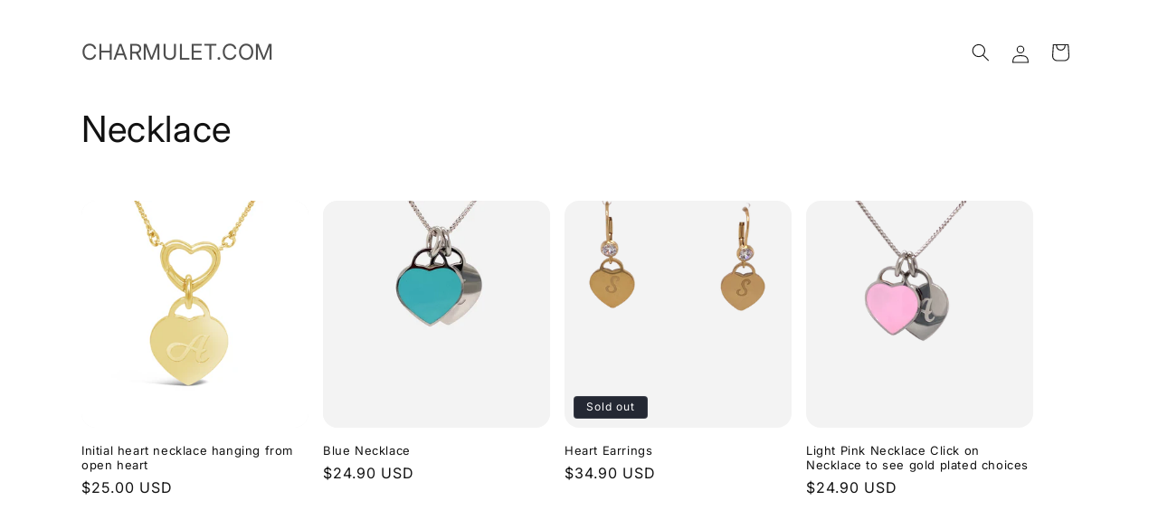

--- FILE ---
content_type: text/html; charset=utf-8
request_url: https://www.charmulet.com/collections/necklace
body_size: 24867
content:
<!doctype html>
<html class="js" lang="en">
  <head>
    <meta charset="utf-8">
    <meta http-equiv="X-UA-Compatible" content="IE=edge">
    <meta name="viewport" content="width=device-width,initial-scale=1">
    <meta name="theme-color" content="">
    <link rel="canonical" href="https://www.charmulet.com/collections/necklace"><link rel="preconnect" href="https://fonts.shopifycdn.com" crossorigin><title>
      Necklace
 &ndash; CHARMULET.COM</title>

    

    

<meta property="og:site_name" content="CHARMULET.COM">
<meta property="og:url" content="https://www.charmulet.com/collections/necklace">
<meta property="og:title" content="Necklace">
<meta property="og:type" content="website">
<meta property="og:description" content="CHARMULET.COM"><meta property="og:image" content="http://www.charmulet.com/cdn/shop/collections/bundles_-_gray_10.png?v=1619354874">
  <meta property="og:image:secure_url" content="https://www.charmulet.com/cdn/shop/collections/bundles_-_gray_10.png?v=1619354874">
  <meta property="og:image:width" content="1000">
  <meta property="og:image:height" content="1000"><meta name="twitter:card" content="summary_large_image">
<meta name="twitter:title" content="Necklace">
<meta name="twitter:description" content="CHARMULET.COM">


    <script src="//www.charmulet.com/cdn/shop/t/10/assets/constants.js?v=58251544750838685771715738677" defer="defer"></script>
    <script src="//www.charmulet.com/cdn/shop/t/10/assets/pubsub.js?v=158357773527763999511715738677" defer="defer"></script>
    <script src="//www.charmulet.com/cdn/shop/t/10/assets/global.js?v=136628361274817707361715738677" defer="defer"></script><script src="//www.charmulet.com/cdn/shop/t/10/assets/animations.js?v=88693664871331136111715738676" defer="defer"></script><script>window.performance && window.performance.mark && window.performance.mark('shopify.content_for_header.start');</script><meta id="shopify-digital-wallet" name="shopify-digital-wallet" content="/46660452503/digital_wallets/dialog">
<meta name="shopify-checkout-api-token" content="94b1187c1a79bb95eee90418e83e10b5">
<meta id="in-context-paypal-metadata" data-shop-id="46660452503" data-venmo-supported="false" data-environment="production" data-locale="en_US" data-paypal-v4="true" data-currency="USD">
<link rel="alternate" type="application/atom+xml" title="Feed" href="/collections/necklace.atom" />
<link rel="alternate" type="application/json+oembed" href="https://www.charmulet.com/collections/necklace.oembed">
<script async="async" src="/checkouts/internal/preloads.js?locale=en-US"></script>
<link rel="preconnect" href="https://shop.app" crossorigin="anonymous">
<script async="async" src="https://shop.app/checkouts/internal/preloads.js?locale=en-US&shop_id=46660452503" crossorigin="anonymous"></script>
<script id="apple-pay-shop-capabilities" type="application/json">{"shopId":46660452503,"countryCode":"US","currencyCode":"USD","merchantCapabilities":["supports3DS"],"merchantId":"gid:\/\/shopify\/Shop\/46660452503","merchantName":"CHARMULET.COM","requiredBillingContactFields":["postalAddress","email"],"requiredShippingContactFields":["postalAddress","email"],"shippingType":"shipping","supportedNetworks":["visa","masterCard","amex","discover","elo","jcb"],"total":{"type":"pending","label":"CHARMULET.COM","amount":"1.00"},"shopifyPaymentsEnabled":true,"supportsSubscriptions":true}</script>
<script id="shopify-features" type="application/json">{"accessToken":"94b1187c1a79bb95eee90418e83e10b5","betas":["rich-media-storefront-analytics"],"domain":"www.charmulet.com","predictiveSearch":true,"shopId":46660452503,"locale":"en"}</script>
<script>var Shopify = Shopify || {};
Shopify.shop = "charmulet-2020.myshopify.com";
Shopify.locale = "en";
Shopify.currency = {"active":"USD","rate":"1.0"};
Shopify.country = "US";
Shopify.theme = {"name":"Spotlight","id":136409153687,"schema_name":"Spotlight","schema_version":"14.0.0","theme_store_id":1891,"role":"main"};
Shopify.theme.handle = "null";
Shopify.theme.style = {"id":null,"handle":null};
Shopify.cdnHost = "www.charmulet.com/cdn";
Shopify.routes = Shopify.routes || {};
Shopify.routes.root = "/";</script>
<script type="module">!function(o){(o.Shopify=o.Shopify||{}).modules=!0}(window);</script>
<script>!function(o){function n(){var o=[];function n(){o.push(Array.prototype.slice.apply(arguments))}return n.q=o,n}var t=o.Shopify=o.Shopify||{};t.loadFeatures=n(),t.autoloadFeatures=n()}(window);</script>
<script>
  window.ShopifyPay = window.ShopifyPay || {};
  window.ShopifyPay.apiHost = "shop.app\/pay";
  window.ShopifyPay.redirectState = null;
</script>
<script id="shop-js-analytics" type="application/json">{"pageType":"collection"}</script>
<script defer="defer" async type="module" src="//www.charmulet.com/cdn/shopifycloud/shop-js/modules/v2/client.init-shop-cart-sync_BT-GjEfc.en.esm.js"></script>
<script defer="defer" async type="module" src="//www.charmulet.com/cdn/shopifycloud/shop-js/modules/v2/chunk.common_D58fp_Oc.esm.js"></script>
<script defer="defer" async type="module" src="//www.charmulet.com/cdn/shopifycloud/shop-js/modules/v2/chunk.modal_xMitdFEc.esm.js"></script>
<script type="module">
  await import("//www.charmulet.com/cdn/shopifycloud/shop-js/modules/v2/client.init-shop-cart-sync_BT-GjEfc.en.esm.js");
await import("//www.charmulet.com/cdn/shopifycloud/shop-js/modules/v2/chunk.common_D58fp_Oc.esm.js");
await import("//www.charmulet.com/cdn/shopifycloud/shop-js/modules/v2/chunk.modal_xMitdFEc.esm.js");

  window.Shopify.SignInWithShop?.initShopCartSync?.({"fedCMEnabled":true,"windoidEnabled":true});

</script>
<script>
  window.Shopify = window.Shopify || {};
  if (!window.Shopify.featureAssets) window.Shopify.featureAssets = {};
  window.Shopify.featureAssets['shop-js'] = {"shop-cart-sync":["modules/v2/client.shop-cart-sync_DZOKe7Ll.en.esm.js","modules/v2/chunk.common_D58fp_Oc.esm.js","modules/v2/chunk.modal_xMitdFEc.esm.js"],"init-fed-cm":["modules/v2/client.init-fed-cm_B6oLuCjv.en.esm.js","modules/v2/chunk.common_D58fp_Oc.esm.js","modules/v2/chunk.modal_xMitdFEc.esm.js"],"shop-cash-offers":["modules/v2/client.shop-cash-offers_D2sdYoxE.en.esm.js","modules/v2/chunk.common_D58fp_Oc.esm.js","modules/v2/chunk.modal_xMitdFEc.esm.js"],"shop-login-button":["modules/v2/client.shop-login-button_QeVjl5Y3.en.esm.js","modules/v2/chunk.common_D58fp_Oc.esm.js","modules/v2/chunk.modal_xMitdFEc.esm.js"],"pay-button":["modules/v2/client.pay-button_DXTOsIq6.en.esm.js","modules/v2/chunk.common_D58fp_Oc.esm.js","modules/v2/chunk.modal_xMitdFEc.esm.js"],"shop-button":["modules/v2/client.shop-button_DQZHx9pm.en.esm.js","modules/v2/chunk.common_D58fp_Oc.esm.js","modules/v2/chunk.modal_xMitdFEc.esm.js"],"avatar":["modules/v2/client.avatar_BTnouDA3.en.esm.js"],"init-windoid":["modules/v2/client.init-windoid_CR1B-cfM.en.esm.js","modules/v2/chunk.common_D58fp_Oc.esm.js","modules/v2/chunk.modal_xMitdFEc.esm.js"],"init-shop-for-new-customer-accounts":["modules/v2/client.init-shop-for-new-customer-accounts_C_vY_xzh.en.esm.js","modules/v2/client.shop-login-button_QeVjl5Y3.en.esm.js","modules/v2/chunk.common_D58fp_Oc.esm.js","modules/v2/chunk.modal_xMitdFEc.esm.js"],"init-shop-email-lookup-coordinator":["modules/v2/client.init-shop-email-lookup-coordinator_BI7n9ZSv.en.esm.js","modules/v2/chunk.common_D58fp_Oc.esm.js","modules/v2/chunk.modal_xMitdFEc.esm.js"],"init-shop-cart-sync":["modules/v2/client.init-shop-cart-sync_BT-GjEfc.en.esm.js","modules/v2/chunk.common_D58fp_Oc.esm.js","modules/v2/chunk.modal_xMitdFEc.esm.js"],"shop-toast-manager":["modules/v2/client.shop-toast-manager_DiYdP3xc.en.esm.js","modules/v2/chunk.common_D58fp_Oc.esm.js","modules/v2/chunk.modal_xMitdFEc.esm.js"],"init-customer-accounts":["modules/v2/client.init-customer-accounts_D9ZNqS-Q.en.esm.js","modules/v2/client.shop-login-button_QeVjl5Y3.en.esm.js","modules/v2/chunk.common_D58fp_Oc.esm.js","modules/v2/chunk.modal_xMitdFEc.esm.js"],"init-customer-accounts-sign-up":["modules/v2/client.init-customer-accounts-sign-up_iGw4briv.en.esm.js","modules/v2/client.shop-login-button_QeVjl5Y3.en.esm.js","modules/v2/chunk.common_D58fp_Oc.esm.js","modules/v2/chunk.modal_xMitdFEc.esm.js"],"shop-follow-button":["modules/v2/client.shop-follow-button_CqMgW2wH.en.esm.js","modules/v2/chunk.common_D58fp_Oc.esm.js","modules/v2/chunk.modal_xMitdFEc.esm.js"],"checkout-modal":["modules/v2/client.checkout-modal_xHeaAweL.en.esm.js","modules/v2/chunk.common_D58fp_Oc.esm.js","modules/v2/chunk.modal_xMitdFEc.esm.js"],"shop-login":["modules/v2/client.shop-login_D91U-Q7h.en.esm.js","modules/v2/chunk.common_D58fp_Oc.esm.js","modules/v2/chunk.modal_xMitdFEc.esm.js"],"lead-capture":["modules/v2/client.lead-capture_BJmE1dJe.en.esm.js","modules/v2/chunk.common_D58fp_Oc.esm.js","modules/v2/chunk.modal_xMitdFEc.esm.js"],"payment-terms":["modules/v2/client.payment-terms_Ci9AEqFq.en.esm.js","modules/v2/chunk.common_D58fp_Oc.esm.js","modules/v2/chunk.modal_xMitdFEc.esm.js"]};
</script>
<script>(function() {
  var isLoaded = false;
  function asyncLoad() {
    if (isLoaded) return;
    isLoaded = true;
    var urls = ["https:\/\/upsells.boldapps.net\/v2_ui\/js\/UpsellTracker.js?shop=charmulet-2020.myshopify.com","https:\/\/upsells.boldapps.net\/v2_ui\/js\/upsell.js?shop=charmulet-2020.myshopify.com","https:\/\/chimpstatic.com\/mcjs-connected\/js\/users\/0a4ee03b88fb786cb8e1dc0ba\/9029f2347202271d76b65e6c8.js?shop=charmulet-2020.myshopify.com"];
    for (var i = 0; i < urls.length; i++) {
      var s = document.createElement('script');
      s.type = 'text/javascript';
      s.async = true;
      s.src = urls[i];
      var x = document.getElementsByTagName('script')[0];
      x.parentNode.insertBefore(s, x);
    }
  };
  if(window.attachEvent) {
    window.attachEvent('onload', asyncLoad);
  } else {
    window.addEventListener('load', asyncLoad, false);
  }
})();</script>
<script id="__st">var __st={"a":46660452503,"offset":-18000,"reqid":"aaea815c-e1be-4998-93b4-43e8fa51ef8c-1769034586","pageurl":"www.charmulet.com\/collections\/necklace","u":"fa9dd80cc7e8","p":"collection","rtyp":"collection","rid":236898353303};</script>
<script>window.ShopifyPaypalV4VisibilityTracking = true;</script>
<script id="captcha-bootstrap">!function(){'use strict';const t='contact',e='account',n='new_comment',o=[[t,t],['blogs',n],['comments',n],[t,'customer']],c=[[e,'customer_login'],[e,'guest_login'],[e,'recover_customer_password'],[e,'create_customer']],r=t=>t.map((([t,e])=>`form[action*='/${t}']:not([data-nocaptcha='true']) input[name='form_type'][value='${e}']`)).join(','),a=t=>()=>t?[...document.querySelectorAll(t)].map((t=>t.form)):[];function s(){const t=[...o],e=r(t);return a(e)}const i='password',u='form_key',d=['recaptcha-v3-token','g-recaptcha-response','h-captcha-response',i],f=()=>{try{return window.sessionStorage}catch{return}},m='__shopify_v',_=t=>t.elements[u];function p(t,e,n=!1){try{const o=window.sessionStorage,c=JSON.parse(o.getItem(e)),{data:r}=function(t){const{data:e,action:n}=t;return t[m]||n?{data:e,action:n}:{data:t,action:n}}(c);for(const[e,n]of Object.entries(r))t.elements[e]&&(t.elements[e].value=n);n&&o.removeItem(e)}catch(o){console.error('form repopulation failed',{error:o})}}const l='form_type',E='cptcha';function T(t){t.dataset[E]=!0}const w=window,h=w.document,L='Shopify',v='ce_forms',y='captcha';let A=!1;((t,e)=>{const n=(g='f06e6c50-85a8-45c8-87d0-21a2b65856fe',I='https://cdn.shopify.com/shopifycloud/storefront-forms-hcaptcha/ce_storefront_forms_captcha_hcaptcha.v1.5.2.iife.js',D={infoText:'Protected by hCaptcha',privacyText:'Privacy',termsText:'Terms'},(t,e,n)=>{const o=w[L][v],c=o.bindForm;if(c)return c(t,g,e,D).then(n);var r;o.q.push([[t,g,e,D],n]),r=I,A||(h.body.append(Object.assign(h.createElement('script'),{id:'captcha-provider',async:!0,src:r})),A=!0)});var g,I,D;w[L]=w[L]||{},w[L][v]=w[L][v]||{},w[L][v].q=[],w[L][y]=w[L][y]||{},w[L][y].protect=function(t,e){n(t,void 0,e),T(t)},Object.freeze(w[L][y]),function(t,e,n,w,h,L){const[v,y,A,g]=function(t,e,n){const i=e?o:[],u=t?c:[],d=[...i,...u],f=r(d),m=r(i),_=r(d.filter((([t,e])=>n.includes(e))));return[a(f),a(m),a(_),s()]}(w,h,L),I=t=>{const e=t.target;return e instanceof HTMLFormElement?e:e&&e.form},D=t=>v().includes(t);t.addEventListener('submit',(t=>{const e=I(t);if(!e)return;const n=D(e)&&!e.dataset.hcaptchaBound&&!e.dataset.recaptchaBound,o=_(e),c=g().includes(e)&&(!o||!o.value);(n||c)&&t.preventDefault(),c&&!n&&(function(t){try{if(!f())return;!function(t){const e=f();if(!e)return;const n=_(t);if(!n)return;const o=n.value;o&&e.removeItem(o)}(t);const e=Array.from(Array(32),(()=>Math.random().toString(36)[2])).join('');!function(t,e){_(t)||t.append(Object.assign(document.createElement('input'),{type:'hidden',name:u})),t.elements[u].value=e}(t,e),function(t,e){const n=f();if(!n)return;const o=[...t.querySelectorAll(`input[type='${i}']`)].map((({name:t})=>t)),c=[...d,...o],r={};for(const[a,s]of new FormData(t).entries())c.includes(a)||(r[a]=s);n.setItem(e,JSON.stringify({[m]:1,action:t.action,data:r}))}(t,e)}catch(e){console.error('failed to persist form',e)}}(e),e.submit())}));const S=(t,e)=>{t&&!t.dataset[E]&&(n(t,e.some((e=>e===t))),T(t))};for(const o of['focusin','change'])t.addEventListener(o,(t=>{const e=I(t);D(e)&&S(e,y())}));const B=e.get('form_key'),M=e.get(l),P=B&&M;t.addEventListener('DOMContentLoaded',(()=>{const t=y();if(P)for(const e of t)e.elements[l].value===M&&p(e,B);[...new Set([...A(),...v().filter((t=>'true'===t.dataset.shopifyCaptcha))])].forEach((e=>S(e,t)))}))}(h,new URLSearchParams(w.location.search),n,t,e,['guest_login'])})(!0,!1)}();</script>
<script integrity="sha256-4kQ18oKyAcykRKYeNunJcIwy7WH5gtpwJnB7kiuLZ1E=" data-source-attribution="shopify.loadfeatures" defer="defer" src="//www.charmulet.com/cdn/shopifycloud/storefront/assets/storefront/load_feature-a0a9edcb.js" crossorigin="anonymous"></script>
<script crossorigin="anonymous" defer="defer" src="//www.charmulet.com/cdn/shopifycloud/storefront/assets/shopify_pay/storefront-65b4c6d7.js?v=20250812"></script>
<script data-source-attribution="shopify.dynamic_checkout.dynamic.init">var Shopify=Shopify||{};Shopify.PaymentButton=Shopify.PaymentButton||{isStorefrontPortableWallets:!0,init:function(){window.Shopify.PaymentButton.init=function(){};var t=document.createElement("script");t.src="https://www.charmulet.com/cdn/shopifycloud/portable-wallets/latest/portable-wallets.en.js",t.type="module",document.head.appendChild(t)}};
</script>
<script data-source-attribution="shopify.dynamic_checkout.buyer_consent">
  function portableWalletsHideBuyerConsent(e){var t=document.getElementById("shopify-buyer-consent"),n=document.getElementById("shopify-subscription-policy-button");t&&n&&(t.classList.add("hidden"),t.setAttribute("aria-hidden","true"),n.removeEventListener("click",e))}function portableWalletsShowBuyerConsent(e){var t=document.getElementById("shopify-buyer-consent"),n=document.getElementById("shopify-subscription-policy-button");t&&n&&(t.classList.remove("hidden"),t.removeAttribute("aria-hidden"),n.addEventListener("click",e))}window.Shopify?.PaymentButton&&(window.Shopify.PaymentButton.hideBuyerConsent=portableWalletsHideBuyerConsent,window.Shopify.PaymentButton.showBuyerConsent=portableWalletsShowBuyerConsent);
</script>
<script data-source-attribution="shopify.dynamic_checkout.cart.bootstrap">document.addEventListener("DOMContentLoaded",(function(){function t(){return document.querySelector("shopify-accelerated-checkout-cart, shopify-accelerated-checkout")}if(t())Shopify.PaymentButton.init();else{new MutationObserver((function(e,n){t()&&(Shopify.PaymentButton.init(),n.disconnect())})).observe(document.body,{childList:!0,subtree:!0})}}));
</script>
<link id="shopify-accelerated-checkout-styles" rel="stylesheet" media="screen" href="https://www.charmulet.com/cdn/shopifycloud/portable-wallets/latest/accelerated-checkout-backwards-compat.css" crossorigin="anonymous">
<style id="shopify-accelerated-checkout-cart">
        #shopify-buyer-consent {
  margin-top: 1em;
  display: inline-block;
  width: 100%;
}

#shopify-buyer-consent.hidden {
  display: none;
}

#shopify-subscription-policy-button {
  background: none;
  border: none;
  padding: 0;
  text-decoration: underline;
  font-size: inherit;
  cursor: pointer;
}

#shopify-subscription-policy-button::before {
  box-shadow: none;
}

      </style>
<script id="sections-script" data-sections="header" defer="defer" src="//www.charmulet.com/cdn/shop/t/10/compiled_assets/scripts.js?v=1219"></script>
<script>window.performance && window.performance.mark && window.performance.mark('shopify.content_for_header.end');</script>


    <style data-shopify>
      @font-face {
  font-family: Inter;
  font-weight: 400;
  font-style: normal;
  font-display: swap;
  src: url("//www.charmulet.com/cdn/fonts/inter/inter_n4.b2a3f24c19b4de56e8871f609e73ca7f6d2e2bb9.woff2") format("woff2"),
       url("//www.charmulet.com/cdn/fonts/inter/inter_n4.af8052d517e0c9ffac7b814872cecc27ae1fa132.woff") format("woff");
}

      @font-face {
  font-family: Inter;
  font-weight: 700;
  font-style: normal;
  font-display: swap;
  src: url("//www.charmulet.com/cdn/fonts/inter/inter_n7.02711e6b374660cfc7915d1afc1c204e633421e4.woff2") format("woff2"),
       url("//www.charmulet.com/cdn/fonts/inter/inter_n7.6dab87426f6b8813070abd79972ceaf2f8d3b012.woff") format("woff");
}

      @font-face {
  font-family: Inter;
  font-weight: 400;
  font-style: italic;
  font-display: swap;
  src: url("//www.charmulet.com/cdn/fonts/inter/inter_i4.feae1981dda792ab80d117249d9c7e0f1017e5b3.woff2") format("woff2"),
       url("//www.charmulet.com/cdn/fonts/inter/inter_i4.62773b7113d5e5f02c71486623cf828884c85c6e.woff") format("woff");
}

      @font-face {
  font-family: Inter;
  font-weight: 700;
  font-style: italic;
  font-display: swap;
  src: url("//www.charmulet.com/cdn/fonts/inter/inter_i7.b377bcd4cc0f160622a22d638ae7e2cd9b86ea4c.woff2") format("woff2"),
       url("//www.charmulet.com/cdn/fonts/inter/inter_i7.7c69a6a34e3bb44fcf6f975857e13b9a9b25beb4.woff") format("woff");
}

      @font-face {
  font-family: Inter;
  font-weight: 400;
  font-style: normal;
  font-display: swap;
  src: url("//www.charmulet.com/cdn/fonts/inter/inter_n4.b2a3f24c19b4de56e8871f609e73ca7f6d2e2bb9.woff2") format("woff2"),
       url("//www.charmulet.com/cdn/fonts/inter/inter_n4.af8052d517e0c9ffac7b814872cecc27ae1fa132.woff") format("woff");
}


      
        :root,
        .color-scheme-1 {
          --color-background: 255,255,255;
        
          --gradient-background: #ffffff;
        

        

        --color-foreground: 18,18,18;
        --color-background-contrast: 191,191,191;
        --color-shadow: 18,18,18;
        --color-button: 252,228,119;
        --color-button-text: 18,18,18;
        --color-secondary-button: 255,255,255;
        --color-secondary-button-text: 18,18,18;
        --color-link: 18,18,18;
        --color-badge-foreground: 18,18,18;
        --color-badge-background: 255,255,255;
        --color-badge-border: 18,18,18;
        --payment-terms-background-color: rgb(255 255 255);
      }
      
        
        .color-scheme-2 {
          --color-background: 243,243,243;
        
          --gradient-background: #f3f3f3;
        

        

        --color-foreground: 18,18,18;
        --color-background-contrast: 179,179,179;
        --color-shadow: 18,18,18;
        --color-button: 18,18,18;
        --color-button-text: 243,243,243;
        --color-secondary-button: 243,243,243;
        --color-secondary-button-text: 18,18,18;
        --color-link: 18,18,18;
        --color-badge-foreground: 18,18,18;
        --color-badge-background: 243,243,243;
        --color-badge-border: 18,18,18;
        --payment-terms-background-color: rgb(243 243 243);
      }
      
        
        .color-scheme-3 {
          --color-background: 36,40,51;
        
          --gradient-background: #242833;
        

        

        --color-foreground: 255,255,255;
        --color-background-contrast: 47,52,66;
        --color-shadow: 18,18,18;
        --color-button: 255,255,255;
        --color-button-text: 18,18,18;
        --color-secondary-button: 36,40,51;
        --color-secondary-button-text: 255,255,255;
        --color-link: 255,255,255;
        --color-badge-foreground: 255,255,255;
        --color-badge-background: 36,40,51;
        --color-badge-border: 255,255,255;
        --payment-terms-background-color: rgb(36 40 51);
      }
      
        
        .color-scheme-4 {
          --color-background: 18,18,18;
        
          --gradient-background: #121212;
        

        

        --color-foreground: 255,255,255;
        --color-background-contrast: 146,146,146;
        --color-shadow: 18,18,18;
        --color-button: 255,255,255;
        --color-button-text: 18,18,18;
        --color-secondary-button: 18,18,18;
        --color-secondary-button-text: 255,255,255;
        --color-link: 255,255,255;
        --color-badge-foreground: 255,255,255;
        --color-badge-background: 18,18,18;
        --color-badge-border: 255,255,255;
        --payment-terms-background-color: rgb(18 18 18);
      }
      
        
        .color-scheme-5 {
          --color-background: 185,0,0;
        
          --gradient-background: #b90000;
        

        

        --color-foreground: 255,255,255;
        --color-background-contrast: 211,0,0;
        --color-shadow: 18,18,18;
        --color-button: 255,255,255;
        --color-button-text: 185,0,0;
        --color-secondary-button: 185,0,0;
        --color-secondary-button-text: 255,255,255;
        --color-link: 255,255,255;
        --color-badge-foreground: 255,255,255;
        --color-badge-background: 185,0,0;
        --color-badge-border: 255,255,255;
        --payment-terms-background-color: rgb(185 0 0);
      }
      

      body, .color-scheme-1, .color-scheme-2, .color-scheme-3, .color-scheme-4, .color-scheme-5 {
        color: rgba(var(--color-foreground), 0.75);
        background-color: rgb(var(--color-background));
      }

      :root {
        --font-body-family: Inter, sans-serif;
        --font-body-style: normal;
        --font-body-weight: 400;
        --font-body-weight-bold: 700;

        --font-heading-family: Inter, sans-serif;
        --font-heading-style: normal;
        --font-heading-weight: 400;

        --font-body-scale: 1.0;
        --font-heading-scale: 1.0;

        --media-padding: px;
        --media-border-opacity: 0.0;
        --media-border-width: 0px;
        --media-radius: 4px;
        --media-shadow-opacity: 0.0;
        --media-shadow-horizontal-offset: 0px;
        --media-shadow-vertical-offset: 4px;
        --media-shadow-blur-radius: 5px;
        --media-shadow-visible: 0;

        --page-width: 120rem;
        --page-width-margin: 0rem;

        --product-card-image-padding: 0.0rem;
        --product-card-corner-radius: 1.6rem;
        --product-card-text-alignment: left;
        --product-card-border-width: 0.0rem;
        --product-card-border-opacity: 0.1;
        --product-card-shadow-opacity: 0.0;
        --product-card-shadow-visible: 0;
        --product-card-shadow-horizontal-offset: 0.0rem;
        --product-card-shadow-vertical-offset: 0.4rem;
        --product-card-shadow-blur-radius: 0.5rem;

        --collection-card-image-padding: 0.0rem;
        --collection-card-corner-radius: 1.6rem;
        --collection-card-text-alignment: left;
        --collection-card-border-width: 0.0rem;
        --collection-card-border-opacity: 0.1;
        --collection-card-shadow-opacity: 0.0;
        --collection-card-shadow-visible: 0;
        --collection-card-shadow-horizontal-offset: 0.0rem;
        --collection-card-shadow-vertical-offset: 0.4rem;
        --collection-card-shadow-blur-radius: 0.5rem;

        --blog-card-image-padding: 0.0rem;
        --blog-card-corner-radius: 1.6rem;
        --blog-card-text-alignment: left;
        --blog-card-border-width: 0.0rem;
        --blog-card-border-opacity: 0.1;
        --blog-card-shadow-opacity: 0.0;
        --blog-card-shadow-visible: 0;
        --blog-card-shadow-horizontal-offset: 0.0rem;
        --blog-card-shadow-vertical-offset: 0.4rem;
        --blog-card-shadow-blur-radius: 0.5rem;

        --badge-corner-radius: 0.4rem;

        --popup-border-width: 1px;
        --popup-border-opacity: 1.0;
        --popup-corner-radius: 4px;
        --popup-shadow-opacity: 0.0;
        --popup-shadow-horizontal-offset: 0px;
        --popup-shadow-vertical-offset: 4px;
        --popup-shadow-blur-radius: 5px;

        --drawer-border-width: 1px;
        --drawer-border-opacity: 0.1;
        --drawer-shadow-opacity: 0.0;
        --drawer-shadow-horizontal-offset: 0px;
        --drawer-shadow-vertical-offset: 4px;
        --drawer-shadow-blur-radius: 5px;

        --spacing-sections-desktop: 0px;
        --spacing-sections-mobile: 0px;

        --grid-desktop-vertical-spacing: 16px;
        --grid-desktop-horizontal-spacing: 16px;
        --grid-mobile-vertical-spacing: 8px;
        --grid-mobile-horizontal-spacing: 8px;

        --text-boxes-border-opacity: 0.1;
        --text-boxes-border-width: 0px;
        --text-boxes-radius: 0px;
        --text-boxes-shadow-opacity: 0.0;
        --text-boxes-shadow-visible: 0;
        --text-boxes-shadow-horizontal-offset: 0px;
        --text-boxes-shadow-vertical-offset: 4px;
        --text-boxes-shadow-blur-radius: 5px;

        --buttons-radius: 4px;
        --buttons-radius-outset: 5px;
        --buttons-border-width: 1px;
        --buttons-border-opacity: 1.0;
        --buttons-shadow-opacity: 0.0;
        --buttons-shadow-visible: 0;
        --buttons-shadow-horizontal-offset: 0px;
        --buttons-shadow-vertical-offset: 4px;
        --buttons-shadow-blur-radius: 5px;
        --buttons-border-offset: 0.3px;

        --inputs-radius: 4px;
        --inputs-border-width: 1px;
        --inputs-border-opacity: 1.0;
        --inputs-shadow-opacity: 0.0;
        --inputs-shadow-horizontal-offset: 0px;
        --inputs-margin-offset: 0px;
        --inputs-shadow-vertical-offset: 4px;
        --inputs-shadow-blur-radius: 5px;
        --inputs-radius-outset: 5px;

        --variant-pills-radius: 40px;
        --variant-pills-border-width: 1px;
        --variant-pills-border-opacity: 0.55;
        --variant-pills-shadow-opacity: 0.0;
        --variant-pills-shadow-horizontal-offset: 0px;
        --variant-pills-shadow-vertical-offset: 4px;
        --variant-pills-shadow-blur-radius: 5px;
      }

      *,
      *::before,
      *::after {
        box-sizing: inherit;
      }

      html {
        box-sizing: border-box;
        font-size: calc(var(--font-body-scale) * 62.5%);
        height: 100%;
      }

      body {
        display: grid;
        grid-template-rows: auto auto 1fr auto;
        grid-template-columns: 100%;
        min-height: 100%;
        margin: 0;
        font-size: 1.5rem;
        letter-spacing: 0.06rem;
        line-height: calc(1 + 0.8 / var(--font-body-scale));
        font-family: var(--font-body-family);
        font-style: var(--font-body-style);
        font-weight: var(--font-body-weight);
      }

      @media screen and (min-width: 750px) {
        body {
          font-size: 1.6rem;
        }
      }
    </style>

    <link href="//www.charmulet.com/cdn/shop/t/10/assets/base.css?v=41410701886077209591715738676" rel="stylesheet" type="text/css" media="all" />

      <link rel="preload" as="font" href="//www.charmulet.com/cdn/fonts/inter/inter_n4.b2a3f24c19b4de56e8871f609e73ca7f6d2e2bb9.woff2" type="font/woff2" crossorigin>
      

      <link rel="preload" as="font" href="//www.charmulet.com/cdn/fonts/inter/inter_n4.b2a3f24c19b4de56e8871f609e73ca7f6d2e2bb9.woff2" type="font/woff2" crossorigin>
      
<link
        rel="stylesheet"
        href="//www.charmulet.com/cdn/shop/t/10/assets/component-predictive-search.css?v=118923337488134913561715738676"
        media="print"
        onload="this.media='all'"
      ><script>
      if (Shopify.designMode) {
        document.documentElement.classList.add('shopify-design-mode');
      }
    </script>
  <link href="https://monorail-edge.shopifysvc.com" rel="dns-prefetch">
<script>(function(){if ("sendBeacon" in navigator && "performance" in window) {try {var session_token_from_headers = performance.getEntriesByType('navigation')[0].serverTiming.find(x => x.name == '_s').description;} catch {var session_token_from_headers = undefined;}var session_cookie_matches = document.cookie.match(/_shopify_s=([^;]*)/);var session_token_from_cookie = session_cookie_matches && session_cookie_matches.length === 2 ? session_cookie_matches[1] : "";var session_token = session_token_from_headers || session_token_from_cookie || "";function handle_abandonment_event(e) {var entries = performance.getEntries().filter(function(entry) {return /monorail-edge.shopifysvc.com/.test(entry.name);});if (!window.abandonment_tracked && entries.length === 0) {window.abandonment_tracked = true;var currentMs = Date.now();var navigation_start = performance.timing.navigationStart;var payload = {shop_id: 46660452503,url: window.location.href,navigation_start,duration: currentMs - navigation_start,session_token,page_type: "collection"};window.navigator.sendBeacon("https://monorail-edge.shopifysvc.com/v1/produce", JSON.stringify({schema_id: "online_store_buyer_site_abandonment/1.1",payload: payload,metadata: {event_created_at_ms: currentMs,event_sent_at_ms: currentMs}}));}}window.addEventListener('pagehide', handle_abandonment_event);}}());</script>
<script id="web-pixels-manager-setup">(function e(e,d,r,n,o){if(void 0===o&&(o={}),!Boolean(null===(a=null===(i=window.Shopify)||void 0===i?void 0:i.analytics)||void 0===a?void 0:a.replayQueue)){var i,a;window.Shopify=window.Shopify||{};var t=window.Shopify;t.analytics=t.analytics||{};var s=t.analytics;s.replayQueue=[],s.publish=function(e,d,r){return s.replayQueue.push([e,d,r]),!0};try{self.performance.mark("wpm:start")}catch(e){}var l=function(){var e={modern:/Edge?\/(1{2}[4-9]|1[2-9]\d|[2-9]\d{2}|\d{4,})\.\d+(\.\d+|)|Firefox\/(1{2}[4-9]|1[2-9]\d|[2-9]\d{2}|\d{4,})\.\d+(\.\d+|)|Chrom(ium|e)\/(9{2}|\d{3,})\.\d+(\.\d+|)|(Maci|X1{2}).+ Version\/(15\.\d+|(1[6-9]|[2-9]\d|\d{3,})\.\d+)([,.]\d+|)( \(\w+\)|)( Mobile\/\w+|) Safari\/|Chrome.+OPR\/(9{2}|\d{3,})\.\d+\.\d+|(CPU[ +]OS|iPhone[ +]OS|CPU[ +]iPhone|CPU IPhone OS|CPU iPad OS)[ +]+(15[._]\d+|(1[6-9]|[2-9]\d|\d{3,})[._]\d+)([._]\d+|)|Android:?[ /-](13[3-9]|1[4-9]\d|[2-9]\d{2}|\d{4,})(\.\d+|)(\.\d+|)|Android.+Firefox\/(13[5-9]|1[4-9]\d|[2-9]\d{2}|\d{4,})\.\d+(\.\d+|)|Android.+Chrom(ium|e)\/(13[3-9]|1[4-9]\d|[2-9]\d{2}|\d{4,})\.\d+(\.\d+|)|SamsungBrowser\/([2-9]\d|\d{3,})\.\d+/,legacy:/Edge?\/(1[6-9]|[2-9]\d|\d{3,})\.\d+(\.\d+|)|Firefox\/(5[4-9]|[6-9]\d|\d{3,})\.\d+(\.\d+|)|Chrom(ium|e)\/(5[1-9]|[6-9]\d|\d{3,})\.\d+(\.\d+|)([\d.]+$|.*Safari\/(?![\d.]+ Edge\/[\d.]+$))|(Maci|X1{2}).+ Version\/(10\.\d+|(1[1-9]|[2-9]\d|\d{3,})\.\d+)([,.]\d+|)( \(\w+\)|)( Mobile\/\w+|) Safari\/|Chrome.+OPR\/(3[89]|[4-9]\d|\d{3,})\.\d+\.\d+|(CPU[ +]OS|iPhone[ +]OS|CPU[ +]iPhone|CPU IPhone OS|CPU iPad OS)[ +]+(10[._]\d+|(1[1-9]|[2-9]\d|\d{3,})[._]\d+)([._]\d+|)|Android:?[ /-](13[3-9]|1[4-9]\d|[2-9]\d{2}|\d{4,})(\.\d+|)(\.\d+|)|Mobile Safari.+OPR\/([89]\d|\d{3,})\.\d+\.\d+|Android.+Firefox\/(13[5-9]|1[4-9]\d|[2-9]\d{2}|\d{4,})\.\d+(\.\d+|)|Android.+Chrom(ium|e)\/(13[3-9]|1[4-9]\d|[2-9]\d{2}|\d{4,})\.\d+(\.\d+|)|Android.+(UC? ?Browser|UCWEB|U3)[ /]?(15\.([5-9]|\d{2,})|(1[6-9]|[2-9]\d|\d{3,})\.\d+)\.\d+|SamsungBrowser\/(5\.\d+|([6-9]|\d{2,})\.\d+)|Android.+MQ{2}Browser\/(14(\.(9|\d{2,})|)|(1[5-9]|[2-9]\d|\d{3,})(\.\d+|))(\.\d+|)|K[Aa][Ii]OS\/(3\.\d+|([4-9]|\d{2,})\.\d+)(\.\d+|)/},d=e.modern,r=e.legacy,n=navigator.userAgent;return n.match(d)?"modern":n.match(r)?"legacy":"unknown"}(),u="modern"===l?"modern":"legacy",c=(null!=n?n:{modern:"",legacy:""})[u],f=function(e){return[e.baseUrl,"/wpm","/b",e.hashVersion,"modern"===e.buildTarget?"m":"l",".js"].join("")}({baseUrl:d,hashVersion:r,buildTarget:u}),m=function(e){var d=e.version,r=e.bundleTarget,n=e.surface,o=e.pageUrl,i=e.monorailEndpoint;return{emit:function(e){var a=e.status,t=e.errorMsg,s=(new Date).getTime(),l=JSON.stringify({metadata:{event_sent_at_ms:s},events:[{schema_id:"web_pixels_manager_load/3.1",payload:{version:d,bundle_target:r,page_url:o,status:a,surface:n,error_msg:t},metadata:{event_created_at_ms:s}}]});if(!i)return console&&console.warn&&console.warn("[Web Pixels Manager] No Monorail endpoint provided, skipping logging."),!1;try{return self.navigator.sendBeacon.bind(self.navigator)(i,l)}catch(e){}var u=new XMLHttpRequest;try{return u.open("POST",i,!0),u.setRequestHeader("Content-Type","text/plain"),u.send(l),!0}catch(e){return console&&console.warn&&console.warn("[Web Pixels Manager] Got an unhandled error while logging to Monorail."),!1}}}}({version:r,bundleTarget:l,surface:e.surface,pageUrl:self.location.href,monorailEndpoint:e.monorailEndpoint});try{o.browserTarget=l,function(e){var d=e.src,r=e.async,n=void 0===r||r,o=e.onload,i=e.onerror,a=e.sri,t=e.scriptDataAttributes,s=void 0===t?{}:t,l=document.createElement("script"),u=document.querySelector("head"),c=document.querySelector("body");if(l.async=n,l.src=d,a&&(l.integrity=a,l.crossOrigin="anonymous"),s)for(var f in s)if(Object.prototype.hasOwnProperty.call(s,f))try{l.dataset[f]=s[f]}catch(e){}if(o&&l.addEventListener("load",o),i&&l.addEventListener("error",i),u)u.appendChild(l);else{if(!c)throw new Error("Did not find a head or body element to append the script");c.appendChild(l)}}({src:f,async:!0,onload:function(){if(!function(){var e,d;return Boolean(null===(d=null===(e=window.Shopify)||void 0===e?void 0:e.analytics)||void 0===d?void 0:d.initialized)}()){var d=window.webPixelsManager.init(e)||void 0;if(d){var r=window.Shopify.analytics;r.replayQueue.forEach((function(e){var r=e[0],n=e[1],o=e[2];d.publishCustomEvent(r,n,o)})),r.replayQueue=[],r.publish=d.publishCustomEvent,r.visitor=d.visitor,r.initialized=!0}}},onerror:function(){return m.emit({status:"failed",errorMsg:"".concat(f," has failed to load")})},sri:function(e){var d=/^sha384-[A-Za-z0-9+/=]+$/;return"string"==typeof e&&d.test(e)}(c)?c:"",scriptDataAttributes:o}),m.emit({status:"loading"})}catch(e){m.emit({status:"failed",errorMsg:(null==e?void 0:e.message)||"Unknown error"})}}})({shopId: 46660452503,storefrontBaseUrl: "https://www.charmulet.com",extensionsBaseUrl: "https://extensions.shopifycdn.com/cdn/shopifycloud/web-pixels-manager",monorailEndpoint: "https://monorail-edge.shopifysvc.com/unstable/produce_batch",surface: "storefront-renderer",enabledBetaFlags: ["2dca8a86"],webPixelsConfigList: [{"id":"574685335","configuration":"{\"pixel_id\":\"1284736029386129\",\"pixel_type\":\"facebook_pixel\"}","eventPayloadVersion":"v1","runtimeContext":"OPEN","scriptVersion":"ca16bc87fe92b6042fbaa3acc2fbdaa6","type":"APP","apiClientId":2329312,"privacyPurposes":["ANALYTICS","MARKETING","SALE_OF_DATA"],"dataSharingAdjustments":{"protectedCustomerApprovalScopes":["read_customer_address","read_customer_email","read_customer_name","read_customer_personal_data","read_customer_phone"]}},{"id":"129073303","configuration":"{\"tagID\":\"2613982858825\"}","eventPayloadVersion":"v1","runtimeContext":"STRICT","scriptVersion":"18031546ee651571ed29edbe71a3550b","type":"APP","apiClientId":3009811,"privacyPurposes":["ANALYTICS","MARKETING","SALE_OF_DATA"],"dataSharingAdjustments":{"protectedCustomerApprovalScopes":["read_customer_address","read_customer_email","read_customer_name","read_customer_personal_data","read_customer_phone"]}},{"id":"shopify-app-pixel","configuration":"{}","eventPayloadVersion":"v1","runtimeContext":"STRICT","scriptVersion":"0450","apiClientId":"shopify-pixel","type":"APP","privacyPurposes":["ANALYTICS","MARKETING"]},{"id":"shopify-custom-pixel","eventPayloadVersion":"v1","runtimeContext":"LAX","scriptVersion":"0450","apiClientId":"shopify-pixel","type":"CUSTOM","privacyPurposes":["ANALYTICS","MARKETING"]}],isMerchantRequest: false,initData: {"shop":{"name":"CHARMULET.COM","paymentSettings":{"currencyCode":"USD"},"myshopifyDomain":"charmulet-2020.myshopify.com","countryCode":"US","storefrontUrl":"https:\/\/www.charmulet.com"},"customer":null,"cart":null,"checkout":null,"productVariants":[],"purchasingCompany":null},},"https://www.charmulet.com/cdn","fcfee988w5aeb613cpc8e4bc33m6693e112",{"modern":"","legacy":""},{"shopId":"46660452503","storefrontBaseUrl":"https:\/\/www.charmulet.com","extensionBaseUrl":"https:\/\/extensions.shopifycdn.com\/cdn\/shopifycloud\/web-pixels-manager","surface":"storefront-renderer","enabledBetaFlags":"[\"2dca8a86\"]","isMerchantRequest":"false","hashVersion":"fcfee988w5aeb613cpc8e4bc33m6693e112","publish":"custom","events":"[[\"page_viewed\",{}],[\"collection_viewed\",{\"collection\":{\"id\":\"236898353303\",\"title\":\"Necklace\",\"productVariants\":[{\"price\":{\"amount\":25.0,\"currencyCode\":\"USD\"},\"product\":{\"title\":\"Initial heart necklace hanging from open heart\",\"vendor\":\"charmulet-2020\",\"id\":\"7282757599383\",\"untranslatedTitle\":\"Initial heart necklace hanging from open heart\",\"url\":\"\/products\/initial-heart-necklace-hanging-from-open-heart\",\"type\":\"\"},\"id\":\"41392775168151\",\"image\":{\"src\":\"\/\/www.charmulet.com\/cdn\/shop\/products\/2021-10-24-20-10-37.jpg?v=1637478041\"},\"sku\":\"\",\"title\":\"A\",\"untranslatedTitle\":\"A\"},{\"price\":{\"amount\":24.9,\"currencyCode\":\"USD\"},\"product\":{\"title\":\"Blue Necklace\",\"vendor\":\"charmulet-2020\",\"id\":\"6071690363031\",\"untranslatedTitle\":\"Blue Necklace\",\"url\":\"\/products\/blue-necklace\",\"type\":\"\"},\"id\":\"37721520636055\",\"image\":{\"src\":\"\/\/www.charmulet.com\/cdn\/shop\/products\/bundles-gray_7_175c26a1-5074-4f5b-ab3d-fbfc061c6199.png?v=1619345041\"},\"sku\":\"\",\"title\":\"Default Title\",\"untranslatedTitle\":\"Default Title\"},{\"price\":{\"amount\":34.9,\"currencyCode\":\"USD\"},\"product\":{\"title\":\"Heart Earrings\",\"vendor\":\"charmulet-2020\",\"id\":\"6071691903127\",\"untranslatedTitle\":\"Heart Earrings\",\"url\":\"\/products\/earings\",\"type\":\"\"},\"id\":\"37721534955671\",\"image\":{\"src\":\"\/\/www.charmulet.com\/cdn\/shop\/products\/2020-11-15-14-10-55-removebg-preview.png?v=1605784831\"},\"sku\":\"\",\"title\":\"Default Title\",\"untranslatedTitle\":\"Default Title\"},{\"price\":{\"amount\":24.9,\"currencyCode\":\"USD\"},\"product\":{\"title\":\"Light Pink Necklace          Click on Necklace to see gold plated choices\",\"vendor\":\"charmulet-2020\",\"id\":\"6071699931287\",\"untranslatedTitle\":\"Light Pink Necklace          Click on Necklace to see gold plated choices\",\"url\":\"\/products\/light-pink-necklace\",\"type\":\"\"},\"id\":\"41328999923863\",\"image\":{\"src\":\"\/\/www.charmulet.com\/cdn\/shop\/products\/2020-11-15-16-10-50-removebg-preview.png?v=1605785665\"},\"sku\":\"\",\"title\":\"pink \/ stainless steel \/ A\",\"untranslatedTitle\":\"pink \/ stainless steel \/ A\"}]}}]]"});</script><script>
  window.ShopifyAnalytics = window.ShopifyAnalytics || {};
  window.ShopifyAnalytics.meta = window.ShopifyAnalytics.meta || {};
  window.ShopifyAnalytics.meta.currency = 'USD';
  var meta = {"products":[{"id":7282757599383,"gid":"gid:\/\/shopify\/Product\/7282757599383","vendor":"charmulet-2020","type":"","handle":"initial-heart-necklace-hanging-from-open-heart","variants":[{"id":41392775168151,"price":2500,"name":"Initial heart necklace hanging from open heart - A","public_title":"A","sku":""},{"id":41392775200919,"price":2500,"name":"Initial heart necklace hanging from open heart - B","public_title":"B","sku":""},{"id":41392775233687,"price":2500,"name":"Initial heart necklace hanging from open heart - C","public_title":"C","sku":""},{"id":41392775266455,"price":2500,"name":"Initial heart necklace hanging from open heart - D","public_title":"D","sku":""},{"id":41392775299223,"price":2500,"name":"Initial heart necklace hanging from open heart - E","public_title":"E","sku":""},{"id":41392775331991,"price":2500,"name":"Initial heart necklace hanging from open heart - F","public_title":"F","sku":""},{"id":41392775364759,"price":2500,"name":"Initial heart necklace hanging from open heart - G","public_title":"G","sku":""},{"id":41392775397527,"price":2500,"name":"Initial heart necklace hanging from open heart - H","public_title":"H","sku":""},{"id":41392775430295,"price":2500,"name":"Initial heart necklace hanging from open heart - I","public_title":"I","sku":""},{"id":41392775463063,"price":2500,"name":"Initial heart necklace hanging from open heart - J","public_title":"J","sku":""},{"id":41392775495831,"price":2500,"name":"Initial heart necklace hanging from open heart - K","public_title":"K","sku":""},{"id":41392775528599,"price":2500,"name":"Initial heart necklace hanging from open heart - L","public_title":"L","sku":""},{"id":41392775561367,"price":2500,"name":"Initial heart necklace hanging from open heart - M","public_title":"M","sku":""},{"id":41392775594135,"price":2500,"name":"Initial heart necklace hanging from open heart - N","public_title":"N","sku":""},{"id":41392775626903,"price":2500,"name":"Initial heart necklace hanging from open heart - O","public_title":"O","sku":""},{"id":41392775692439,"price":2500,"name":"Initial heart necklace hanging from open heart - P","public_title":"P","sku":""},{"id":41392775725207,"price":2500,"name":"Initial heart necklace hanging from open heart - R","public_title":"R","sku":""},{"id":41392775757975,"price":2500,"name":"Initial heart necklace hanging from open heart - S","public_title":"S","sku":""},{"id":41392775790743,"price":2500,"name":"Initial heart necklace hanging from open heart - T","public_title":"T","sku":""},{"id":41392775823511,"price":2500,"name":"Initial heart necklace hanging from open heart - U","public_title":"U","sku":""},{"id":41392775856279,"price":2500,"name":"Initial heart necklace hanging from open heart - V","public_title":"V","sku":""},{"id":41392775889047,"price":2500,"name":"Initial heart necklace hanging from open heart - W","public_title":"W","sku":""},{"id":41392775921815,"price":2500,"name":"Initial heart necklace hanging from open heart - Y","public_title":"Y","sku":""},{"id":41392775954583,"price":2500,"name":"Initial heart necklace hanging from open heart - Z","public_title":"Z","sku":""}],"remote":false},{"id":6071690363031,"gid":"gid:\/\/shopify\/Product\/6071690363031","vendor":"charmulet-2020","type":"","handle":"blue-necklace","variants":[{"id":37721520636055,"price":2490,"name":"Blue Necklace","public_title":null,"sku":""}],"remote":false},{"id":6071691903127,"gid":"gid:\/\/shopify\/Product\/6071691903127","vendor":"charmulet-2020","type":"","handle":"earings","variants":[{"id":37721534955671,"price":3490,"name":"Heart Earrings","public_title":null,"sku":""}],"remote":false},{"id":6071699931287,"gid":"gid:\/\/shopify\/Product\/6071699931287","vendor":"charmulet-2020","type":"","handle":"light-pink-necklace","variants":[{"id":41328999923863,"price":2490,"name":"Light Pink Necklace          Click on Necklace to see gold plated choices - pink \/ stainless steel \/ A","public_title":"pink \/ stainless steel \/ A","sku":""},{"id":41328999956631,"price":2490,"name":"Light Pink Necklace          Click on Necklace to see gold plated choices - pink \/ stainless steel \/ B","public_title":"pink \/ stainless steel \/ B","sku":""},{"id":41328999989399,"price":2490,"name":"Light Pink Necklace          Click on Necklace to see gold plated choices - pink \/ stainless steel \/ C","public_title":"pink \/ stainless steel \/ C","sku":""},{"id":41329000022167,"price":2490,"name":"Light Pink Necklace          Click on Necklace to see gold plated choices - pink \/ stainless steel \/ D","public_title":"pink \/ stainless steel \/ D","sku":""},{"id":41329000054935,"price":2490,"name":"Light Pink Necklace          Click on Necklace to see gold plated choices - pink \/ stainless steel \/ E","public_title":"pink \/ stainless steel \/ E","sku":""},{"id":41329000087703,"price":2490,"name":"Light Pink Necklace          Click on Necklace to see gold plated choices - pink \/ stainless steel \/ F","public_title":"pink \/ stainless steel \/ F","sku":""},{"id":41329000120471,"price":2490,"name":"Light Pink Necklace          Click on Necklace to see gold plated choices - pink \/ stainless steel \/ G","public_title":"pink \/ stainless steel \/ G","sku":""},{"id":41329000153239,"price":2490,"name":"Light Pink Necklace          Click on Necklace to see gold plated choices - pink \/ stainless steel \/ H","public_title":"pink \/ stainless steel \/ H","sku":""},{"id":41329000186007,"price":2490,"name":"Light Pink Necklace          Click on Necklace to see gold plated choices - pink \/ stainless steel \/ I","public_title":"pink \/ stainless steel \/ I","sku":""},{"id":41329000218775,"price":2490,"name":"Light Pink Necklace          Click on Necklace to see gold plated choices - pink \/ stainless steel \/ J","public_title":"pink \/ stainless steel \/ J","sku":""},{"id":41329000251543,"price":2490,"name":"Light Pink Necklace          Click on Necklace to see gold plated choices - pink \/ stainless steel \/ K","public_title":"pink \/ stainless steel \/ K","sku":""},{"id":41329000284311,"price":2490,"name":"Light Pink Necklace          Click on Necklace to see gold plated choices - pink \/ stainless steel \/ L","public_title":"pink \/ stainless steel \/ L","sku":""},{"id":41329000317079,"price":2490,"name":"Light Pink Necklace          Click on Necklace to see gold plated choices - pink \/ stainless steel \/ M","public_title":"pink \/ stainless steel \/ M","sku":""},{"id":41329000349847,"price":2490,"name":"Light Pink Necklace          Click on Necklace to see gold plated choices - pink \/ stainless steel \/ N","public_title":"pink \/ stainless steel \/ N","sku":""},{"id":41329000382615,"price":2490,"name":"Light Pink Necklace          Click on Necklace to see gold plated choices - pink \/ stainless steel \/ O","public_title":"pink \/ stainless steel \/ O","sku":""},{"id":41329000415383,"price":2490,"name":"Light Pink Necklace          Click on Necklace to see gold plated choices - pink \/ stainless steel \/ P","public_title":"pink \/ stainless steel \/ P","sku":""},{"id":41329000448151,"price":2490,"name":"Light Pink Necklace          Click on Necklace to see gold plated choices - pink \/ stainless steel \/ R","public_title":"pink \/ stainless steel \/ R","sku":""},{"id":41329000480919,"price":2490,"name":"Light Pink Necklace          Click on Necklace to see gold plated choices - pink \/ stainless steel \/ S","public_title":"pink \/ stainless steel \/ S","sku":""},{"id":41329000513687,"price":2490,"name":"Light Pink Necklace          Click on Necklace to see gold plated choices - pink \/ stainless steel \/ T","public_title":"pink \/ stainless steel \/ T","sku":""},{"id":41329000546455,"price":2490,"name":"Light Pink Necklace          Click on Necklace to see gold plated choices - pink \/ stainless steel \/ U","public_title":"pink \/ stainless steel \/ U","sku":""},{"id":41329000579223,"price":2490,"name":"Light Pink Necklace          Click on Necklace to see gold plated choices - pink \/ stainless steel \/ V","public_title":"pink \/ stainless steel \/ V","sku":""},{"id":41329000611991,"price":2490,"name":"Light Pink Necklace          Click on Necklace to see gold plated choices - pink \/ stainless steel \/ W","public_title":"pink \/ stainless steel \/ W","sku":""},{"id":41329000644759,"price":2490,"name":"Light Pink Necklace          Click on Necklace to see gold plated choices - pink \/ stainless steel \/ Y","public_title":"pink \/ stainless steel \/ Y","sku":""},{"id":41329000677527,"price":2490,"name":"Light Pink Necklace          Click on Necklace to see gold plated choices - pink \/ stainless steel \/ Z","public_title":"pink \/ stainless steel \/ Z","sku":""},{"id":41329000710295,"price":2490,"name":"Light Pink Necklace          Click on Necklace to see gold plated choices - pink \/ gold plated stainless steel \/ A","public_title":"pink \/ gold plated stainless steel \/ A","sku":""},{"id":41329000743063,"price":2490,"name":"Light Pink Necklace          Click on Necklace to see gold plated choices - pink \/ gold plated stainless steel \/ B","public_title":"pink \/ gold plated stainless steel \/ B","sku":""},{"id":41329000775831,"price":2490,"name":"Light Pink Necklace          Click on Necklace to see gold plated choices - pink \/ gold plated stainless steel \/ C","public_title":"pink \/ gold plated stainless steel \/ C","sku":""},{"id":41329000808599,"price":2490,"name":"Light Pink Necklace          Click on Necklace to see gold plated choices - pink \/ gold plated stainless steel \/ D","public_title":"pink \/ gold plated stainless steel \/ D","sku":""},{"id":41329000841367,"price":2490,"name":"Light Pink Necklace          Click on Necklace to see gold plated choices - pink \/ gold plated stainless steel \/ E","public_title":"pink \/ gold plated stainless steel \/ E","sku":""},{"id":41329000874135,"price":2490,"name":"Light Pink Necklace          Click on Necklace to see gold plated choices - pink \/ gold plated stainless steel \/ F","public_title":"pink \/ gold plated stainless steel \/ F","sku":""},{"id":41329000906903,"price":2490,"name":"Light Pink Necklace          Click on Necklace to see gold plated choices - pink \/ gold plated stainless steel \/ G","public_title":"pink \/ gold plated stainless steel \/ G","sku":""},{"id":41329000939671,"price":2490,"name":"Light Pink Necklace          Click on Necklace to see gold plated choices - pink \/ gold plated stainless steel \/ H","public_title":"pink \/ gold plated stainless steel \/ H","sku":""},{"id":41329000972439,"price":2490,"name":"Light Pink Necklace          Click on Necklace to see gold plated choices - pink \/ gold plated stainless steel \/ I","public_title":"pink \/ gold plated stainless steel \/ I","sku":""},{"id":41329001005207,"price":2490,"name":"Light Pink Necklace          Click on Necklace to see gold plated choices - pink \/ gold plated stainless steel \/ J","public_title":"pink \/ gold plated stainless steel \/ J","sku":""},{"id":41329001037975,"price":2490,"name":"Light Pink Necklace          Click on Necklace to see gold plated choices - pink \/ gold plated stainless steel \/ K","public_title":"pink \/ gold plated stainless steel \/ K","sku":""},{"id":41329001070743,"price":2490,"name":"Light Pink Necklace          Click on Necklace to see gold plated choices - pink \/ gold plated stainless steel \/ L","public_title":"pink \/ gold plated stainless steel \/ L","sku":""},{"id":41329001103511,"price":2490,"name":"Light Pink Necklace          Click on Necklace to see gold plated choices - pink \/ gold plated stainless steel \/ M","public_title":"pink \/ gold plated stainless steel \/ M","sku":""},{"id":41329001136279,"price":2490,"name":"Light Pink Necklace          Click on Necklace to see gold plated choices - pink \/ gold plated stainless steel \/ N","public_title":"pink \/ gold plated stainless steel \/ N","sku":""},{"id":41329001169047,"price":2490,"name":"Light Pink Necklace          Click on Necklace to see gold plated choices - pink \/ gold plated stainless steel \/ O","public_title":"pink \/ gold plated stainless steel \/ O","sku":""},{"id":41329001201815,"price":2490,"name":"Light Pink Necklace          Click on Necklace to see gold plated choices - pink \/ gold plated stainless steel \/ P","public_title":"pink \/ gold plated stainless steel \/ P","sku":""},{"id":41329001234583,"price":2490,"name":"Light Pink Necklace          Click on Necklace to see gold plated choices - pink \/ gold plated stainless steel \/ R","public_title":"pink \/ gold plated stainless steel \/ R","sku":""},{"id":41329001267351,"price":2490,"name":"Light Pink Necklace          Click on Necklace to see gold plated choices - pink \/ gold plated stainless steel \/ S","public_title":"pink \/ gold plated stainless steel \/ S","sku":""},{"id":41329001300119,"price":2490,"name":"Light Pink Necklace          Click on Necklace to see gold plated choices - pink \/ gold plated stainless steel \/ T","public_title":"pink \/ gold plated stainless steel \/ T","sku":""},{"id":41329001332887,"price":2490,"name":"Light Pink Necklace          Click on Necklace to see gold plated choices - pink \/ gold plated stainless steel \/ U","public_title":"pink \/ gold plated stainless steel \/ U","sku":""},{"id":41329001365655,"price":2490,"name":"Light Pink Necklace          Click on Necklace to see gold plated choices - pink \/ gold plated stainless steel \/ V","public_title":"pink \/ gold plated stainless steel \/ V","sku":""},{"id":41329001398423,"price":2490,"name":"Light Pink Necklace          Click on Necklace to see gold plated choices - pink \/ gold plated stainless steel \/ W","public_title":"pink \/ gold plated stainless steel \/ W","sku":""},{"id":41329001431191,"price":2490,"name":"Light Pink Necklace          Click on Necklace to see gold plated choices - pink \/ gold plated stainless steel \/ Y","public_title":"pink \/ gold plated stainless steel \/ Y","sku":""},{"id":41329001463959,"price":2490,"name":"Light Pink Necklace          Click on Necklace to see gold plated choices - pink \/ gold plated stainless steel \/ Z","public_title":"pink \/ gold plated stainless steel \/ Z","sku":""},{"id":41329001496727,"price":2490,"name":"Light Pink Necklace          Click on Necklace to see gold plated choices - blue \/ stainless steel \/ A","public_title":"blue \/ stainless steel \/ A","sku":""},{"id":41329001529495,"price":2490,"name":"Light Pink Necklace          Click on Necklace to see gold plated choices - blue \/ stainless steel \/ B","public_title":"blue \/ stainless steel \/ B","sku":""},{"id":41329001562263,"price":2490,"name":"Light Pink Necklace          Click on Necklace to see gold plated choices - blue \/ stainless steel \/ C","public_title":"blue \/ stainless steel \/ C","sku":""},{"id":41329001595031,"price":2490,"name":"Light Pink Necklace          Click on Necklace to see gold plated choices - blue \/ stainless steel \/ D","public_title":"blue \/ stainless steel \/ D","sku":""},{"id":41329001627799,"price":2490,"name":"Light Pink Necklace          Click on Necklace to see gold plated choices - blue \/ stainless steel \/ E","public_title":"blue \/ stainless steel \/ E","sku":""},{"id":41329001660567,"price":2490,"name":"Light Pink Necklace          Click on Necklace to see gold plated choices - blue \/ stainless steel \/ F","public_title":"blue \/ stainless steel \/ F","sku":""},{"id":41329001693335,"price":2490,"name":"Light Pink Necklace          Click on Necklace to see gold plated choices - blue \/ stainless steel \/ G","public_title":"blue \/ stainless steel \/ G","sku":""},{"id":41329001726103,"price":2490,"name":"Light Pink Necklace          Click on Necklace to see gold plated choices - blue \/ stainless steel \/ H","public_title":"blue \/ stainless steel \/ H","sku":""},{"id":41329001758871,"price":2490,"name":"Light Pink Necklace          Click on Necklace to see gold plated choices - blue \/ stainless steel \/ I","public_title":"blue \/ stainless steel \/ I","sku":""},{"id":41329001791639,"price":2490,"name":"Light Pink Necklace          Click on Necklace to see gold plated choices - blue \/ stainless steel \/ J","public_title":"blue \/ stainless steel \/ J","sku":""},{"id":41329001824407,"price":2490,"name":"Light Pink Necklace          Click on Necklace to see gold plated choices - blue \/ stainless steel \/ K","public_title":"blue \/ stainless steel \/ K","sku":""},{"id":41329001857175,"price":2490,"name":"Light Pink Necklace          Click on Necklace to see gold plated choices - blue \/ stainless steel \/ L","public_title":"blue \/ stainless steel \/ L","sku":""},{"id":41329001889943,"price":2490,"name":"Light Pink Necklace          Click on Necklace to see gold plated choices - blue \/ stainless steel \/ M","public_title":"blue \/ stainless steel \/ M","sku":""},{"id":41329001922711,"price":2490,"name":"Light Pink Necklace          Click on Necklace to see gold plated choices - blue \/ stainless steel \/ N","public_title":"blue \/ stainless steel \/ N","sku":""},{"id":41329001955479,"price":2490,"name":"Light Pink Necklace          Click on Necklace to see gold plated choices - blue \/ stainless steel \/ O","public_title":"blue \/ stainless steel \/ O","sku":""},{"id":41329001988247,"price":2490,"name":"Light Pink Necklace          Click on Necklace to see gold plated choices - blue \/ stainless steel \/ P","public_title":"blue \/ stainless steel \/ P","sku":""},{"id":41329002021015,"price":2490,"name":"Light Pink Necklace          Click on Necklace to see gold plated choices - blue \/ stainless steel \/ R","public_title":"blue \/ stainless steel \/ R","sku":""},{"id":41329002053783,"price":2490,"name":"Light Pink Necklace          Click on Necklace to see gold plated choices - blue \/ stainless steel \/ S","public_title":"blue \/ stainless steel \/ S","sku":""},{"id":41329002086551,"price":2490,"name":"Light Pink Necklace          Click on Necklace to see gold plated choices - blue \/ stainless steel \/ T","public_title":"blue \/ stainless steel \/ T","sku":""},{"id":41329002119319,"price":2490,"name":"Light Pink Necklace          Click on Necklace to see gold plated choices - blue \/ stainless steel \/ U","public_title":"blue \/ stainless steel \/ U","sku":""},{"id":41329002152087,"price":2490,"name":"Light Pink Necklace          Click on Necklace to see gold plated choices - blue \/ stainless steel \/ V","public_title":"blue \/ stainless steel \/ V","sku":""},{"id":41329002184855,"price":2490,"name":"Light Pink Necklace          Click on Necklace to see gold plated choices - blue \/ stainless steel \/ W","public_title":"blue \/ stainless steel \/ W","sku":""},{"id":41329002217623,"price":2490,"name":"Light Pink Necklace          Click on Necklace to see gold plated choices - blue \/ stainless steel \/ Y","public_title":"blue \/ stainless steel \/ Y","sku":""},{"id":41329002250391,"price":2490,"name":"Light Pink Necklace          Click on Necklace to see gold plated choices - blue \/ stainless steel \/ Z","public_title":"blue \/ stainless steel \/ Z","sku":""},{"id":41329002283159,"price":2490,"name":"Light Pink Necklace          Click on Necklace to see gold plated choices - blue \/ gold plated stainless steel \/ A","public_title":"blue \/ gold plated stainless steel \/ A","sku":""},{"id":41329002315927,"price":2490,"name":"Light Pink Necklace          Click on Necklace to see gold plated choices - blue \/ gold plated stainless steel \/ B","public_title":"blue \/ gold plated stainless steel \/ B","sku":""},{"id":41329002348695,"price":2490,"name":"Light Pink Necklace          Click on Necklace to see gold plated choices - blue \/ gold plated stainless steel \/ C","public_title":"blue \/ gold plated stainless steel \/ C","sku":""},{"id":41329002381463,"price":2490,"name":"Light Pink Necklace          Click on Necklace to see gold plated choices - blue \/ gold plated stainless steel \/ D","public_title":"blue \/ gold plated stainless steel \/ D","sku":""},{"id":41329002414231,"price":2490,"name":"Light Pink Necklace          Click on Necklace to see gold plated choices - blue \/ gold plated stainless steel \/ E","public_title":"blue \/ gold plated stainless steel \/ E","sku":""},{"id":41329002446999,"price":2490,"name":"Light Pink Necklace          Click on Necklace to see gold plated choices - blue \/ gold plated stainless steel \/ F","public_title":"blue \/ gold plated stainless steel \/ F","sku":""},{"id":41329002479767,"price":2490,"name":"Light Pink Necklace          Click on Necklace to see gold plated choices - blue \/ gold plated stainless steel \/ G","public_title":"blue \/ gold plated stainless steel \/ G","sku":""},{"id":41329002512535,"price":2490,"name":"Light Pink Necklace          Click on Necklace to see gold plated choices - blue \/ gold plated stainless steel \/ H","public_title":"blue \/ gold plated stainless steel \/ H","sku":""},{"id":41329002545303,"price":2490,"name":"Light Pink Necklace          Click on Necklace to see gold plated choices - blue \/ gold plated stainless steel \/ I","public_title":"blue \/ gold plated stainless steel \/ I","sku":""},{"id":41329002578071,"price":2490,"name":"Light Pink Necklace          Click on Necklace to see gold plated choices - blue \/ gold plated stainless steel \/ J","public_title":"blue \/ gold plated stainless steel \/ J","sku":""},{"id":41329002610839,"price":2490,"name":"Light Pink Necklace          Click on Necklace to see gold plated choices - blue \/ gold plated stainless steel \/ K","public_title":"blue \/ gold plated stainless steel \/ K","sku":""},{"id":41329002643607,"price":2490,"name":"Light Pink Necklace          Click on Necklace to see gold plated choices - blue \/ gold plated stainless steel \/ L","public_title":"blue \/ gold plated stainless steel \/ L","sku":""},{"id":41329002676375,"price":2490,"name":"Light Pink Necklace          Click on Necklace to see gold plated choices - blue \/ gold plated stainless steel \/ M","public_title":"blue \/ gold plated stainless steel \/ M","sku":""},{"id":41329002709143,"price":2490,"name":"Light Pink Necklace          Click on Necklace to see gold plated choices - blue \/ gold plated stainless steel \/ N","public_title":"blue \/ gold plated stainless steel \/ N","sku":""},{"id":41329002741911,"price":2490,"name":"Light Pink Necklace          Click on Necklace to see gold plated choices - blue \/ gold plated stainless steel \/ O","public_title":"blue \/ gold plated stainless steel \/ O","sku":""},{"id":41329002774679,"price":2490,"name":"Light Pink Necklace          Click on Necklace to see gold plated choices - blue \/ gold plated stainless steel \/ P","public_title":"blue \/ gold plated stainless steel \/ P","sku":""},{"id":41329002807447,"price":2490,"name":"Light Pink Necklace          Click on Necklace to see gold plated choices - blue \/ gold plated stainless steel \/ R","public_title":"blue \/ gold plated stainless steel \/ R","sku":""},{"id":41329002840215,"price":2490,"name":"Light Pink Necklace          Click on Necklace to see gold plated choices - blue \/ gold plated stainless steel \/ S","public_title":"blue \/ gold plated stainless steel \/ S","sku":""},{"id":41329002872983,"price":2490,"name":"Light Pink Necklace          Click on Necklace to see gold plated choices - blue \/ gold plated stainless steel \/ T","public_title":"blue \/ gold plated stainless steel \/ T","sku":""},{"id":41329002905751,"price":2490,"name":"Light Pink Necklace          Click on Necklace to see gold plated choices - blue \/ gold plated stainless steel \/ U","public_title":"blue \/ gold plated stainless steel \/ U","sku":""},{"id":41329002938519,"price":2490,"name":"Light Pink Necklace          Click on Necklace to see gold plated choices - blue \/ gold plated stainless steel \/ V","public_title":"blue \/ gold plated stainless steel \/ V","sku":""},{"id":41329002971287,"price":2490,"name":"Light Pink Necklace          Click on Necklace to see gold plated choices - blue \/ gold plated stainless steel \/ W","public_title":"blue \/ gold plated stainless steel \/ W","sku":""},{"id":41329003004055,"price":2490,"name":"Light Pink Necklace          Click on Necklace to see gold plated choices - blue \/ gold plated stainless steel \/ Y","public_title":"blue \/ gold plated stainless steel \/ Y","sku":""},{"id":41329003036823,"price":2490,"name":"Light Pink Necklace          Click on Necklace to see gold plated choices - blue \/ gold plated stainless steel \/ Z","public_title":"blue \/ gold plated stainless steel \/ Z","sku":""}],"remote":false}],"page":{"pageType":"collection","resourceType":"collection","resourceId":236898353303,"requestId":"aaea815c-e1be-4998-93b4-43e8fa51ef8c-1769034586"}};
  for (var attr in meta) {
    window.ShopifyAnalytics.meta[attr] = meta[attr];
  }
</script>
<script class="analytics">
  (function () {
    var customDocumentWrite = function(content) {
      var jquery = null;

      if (window.jQuery) {
        jquery = window.jQuery;
      } else if (window.Checkout && window.Checkout.$) {
        jquery = window.Checkout.$;
      }

      if (jquery) {
        jquery('body').append(content);
      }
    };

    var hasLoggedConversion = function(token) {
      if (token) {
        return document.cookie.indexOf('loggedConversion=' + token) !== -1;
      }
      return false;
    }

    var setCookieIfConversion = function(token) {
      if (token) {
        var twoMonthsFromNow = new Date(Date.now());
        twoMonthsFromNow.setMonth(twoMonthsFromNow.getMonth() + 2);

        document.cookie = 'loggedConversion=' + token + '; expires=' + twoMonthsFromNow;
      }
    }

    var trekkie = window.ShopifyAnalytics.lib = window.trekkie = window.trekkie || [];
    if (trekkie.integrations) {
      return;
    }
    trekkie.methods = [
      'identify',
      'page',
      'ready',
      'track',
      'trackForm',
      'trackLink'
    ];
    trekkie.factory = function(method) {
      return function() {
        var args = Array.prototype.slice.call(arguments);
        args.unshift(method);
        trekkie.push(args);
        return trekkie;
      };
    };
    for (var i = 0; i < trekkie.methods.length; i++) {
      var key = trekkie.methods[i];
      trekkie[key] = trekkie.factory(key);
    }
    trekkie.load = function(config) {
      trekkie.config = config || {};
      trekkie.config.initialDocumentCookie = document.cookie;
      var first = document.getElementsByTagName('script')[0];
      var script = document.createElement('script');
      script.type = 'text/javascript';
      script.onerror = function(e) {
        var scriptFallback = document.createElement('script');
        scriptFallback.type = 'text/javascript';
        scriptFallback.onerror = function(error) {
                var Monorail = {
      produce: function produce(monorailDomain, schemaId, payload) {
        var currentMs = new Date().getTime();
        var event = {
          schema_id: schemaId,
          payload: payload,
          metadata: {
            event_created_at_ms: currentMs,
            event_sent_at_ms: currentMs
          }
        };
        return Monorail.sendRequest("https://" + monorailDomain + "/v1/produce", JSON.stringify(event));
      },
      sendRequest: function sendRequest(endpointUrl, payload) {
        // Try the sendBeacon API
        if (window && window.navigator && typeof window.navigator.sendBeacon === 'function' && typeof window.Blob === 'function' && !Monorail.isIos12()) {
          var blobData = new window.Blob([payload], {
            type: 'text/plain'
          });

          if (window.navigator.sendBeacon(endpointUrl, blobData)) {
            return true;
          } // sendBeacon was not successful

        } // XHR beacon

        var xhr = new XMLHttpRequest();

        try {
          xhr.open('POST', endpointUrl);
          xhr.setRequestHeader('Content-Type', 'text/plain');
          xhr.send(payload);
        } catch (e) {
          console.log(e);
        }

        return false;
      },
      isIos12: function isIos12() {
        return window.navigator.userAgent.lastIndexOf('iPhone; CPU iPhone OS 12_') !== -1 || window.navigator.userAgent.lastIndexOf('iPad; CPU OS 12_') !== -1;
      }
    };
    Monorail.produce('monorail-edge.shopifysvc.com',
      'trekkie_storefront_load_errors/1.1',
      {shop_id: 46660452503,
      theme_id: 136409153687,
      app_name: "storefront",
      context_url: window.location.href,
      source_url: "//www.charmulet.com/cdn/s/trekkie.storefront.9615f8e10e499e09ff0451d383e936edfcfbbf47.min.js"});

        };
        scriptFallback.async = true;
        scriptFallback.src = '//www.charmulet.com/cdn/s/trekkie.storefront.9615f8e10e499e09ff0451d383e936edfcfbbf47.min.js';
        first.parentNode.insertBefore(scriptFallback, first);
      };
      script.async = true;
      script.src = '//www.charmulet.com/cdn/s/trekkie.storefront.9615f8e10e499e09ff0451d383e936edfcfbbf47.min.js';
      first.parentNode.insertBefore(script, first);
    };
    trekkie.load(
      {"Trekkie":{"appName":"storefront","development":false,"defaultAttributes":{"shopId":46660452503,"isMerchantRequest":null,"themeId":136409153687,"themeCityHash":"15118491568117077223","contentLanguage":"en","currency":"USD","eventMetadataId":"d480e962-6702-4de6-8de0-692ef73e688d"},"isServerSideCookieWritingEnabled":true,"monorailRegion":"shop_domain","enabledBetaFlags":["65f19447"]},"Session Attribution":{},"S2S":{"facebookCapiEnabled":true,"source":"trekkie-storefront-renderer","apiClientId":580111}}
    );

    var loaded = false;
    trekkie.ready(function() {
      if (loaded) return;
      loaded = true;

      window.ShopifyAnalytics.lib = window.trekkie;

      var originalDocumentWrite = document.write;
      document.write = customDocumentWrite;
      try { window.ShopifyAnalytics.merchantGoogleAnalytics.call(this); } catch(error) {};
      document.write = originalDocumentWrite;

      window.ShopifyAnalytics.lib.page(null,{"pageType":"collection","resourceType":"collection","resourceId":236898353303,"requestId":"aaea815c-e1be-4998-93b4-43e8fa51ef8c-1769034586","shopifyEmitted":true});

      var match = window.location.pathname.match(/checkouts\/(.+)\/(thank_you|post_purchase)/)
      var token = match? match[1]: undefined;
      if (!hasLoggedConversion(token)) {
        setCookieIfConversion(token);
        window.ShopifyAnalytics.lib.track("Viewed Product Category",{"currency":"USD","category":"Collection: necklace","collectionName":"necklace","collectionId":236898353303,"nonInteraction":true},undefined,undefined,{"shopifyEmitted":true});
      }
    });


        var eventsListenerScript = document.createElement('script');
        eventsListenerScript.async = true;
        eventsListenerScript.src = "//www.charmulet.com/cdn/shopifycloud/storefront/assets/shop_events_listener-3da45d37.js";
        document.getElementsByTagName('head')[0].appendChild(eventsListenerScript);

})();</script>
<script
  defer
  src="https://www.charmulet.com/cdn/shopifycloud/perf-kit/shopify-perf-kit-3.0.4.min.js"
  data-application="storefront-renderer"
  data-shop-id="46660452503"
  data-render-region="gcp-us-central1"
  data-page-type="collection"
  data-theme-instance-id="136409153687"
  data-theme-name="Spotlight"
  data-theme-version="14.0.0"
  data-monorail-region="shop_domain"
  data-resource-timing-sampling-rate="10"
  data-shs="true"
  data-shs-beacon="true"
  data-shs-export-with-fetch="true"
  data-shs-logs-sample-rate="1"
  data-shs-beacon-endpoint="https://www.charmulet.com/api/collect"
></script>
</head>

  <body class="gradient">
    <a class="skip-to-content-link button visually-hidden" href="#MainContent">
      Skip to content
    </a><!-- BEGIN sections: header-group -->
<div id="shopify-section-sections--16923744305303__header" class="shopify-section shopify-section-group-header-group section-header"><link rel="stylesheet" href="//www.charmulet.com/cdn/shop/t/10/assets/component-list-menu.css?v=151968516119678728991715738676" media="print" onload="this.media='all'">
<link rel="stylesheet" href="//www.charmulet.com/cdn/shop/t/10/assets/component-search.css?v=165164710990765432851715738676" media="print" onload="this.media='all'">
<link rel="stylesheet" href="//www.charmulet.com/cdn/shop/t/10/assets/component-menu-drawer.css?v=110695408305392539491715738676" media="print" onload="this.media='all'">
<link rel="stylesheet" href="//www.charmulet.com/cdn/shop/t/10/assets/component-cart-notification.css?v=54116361853792938221715738676" media="print" onload="this.media='all'">
<link rel="stylesheet" href="//www.charmulet.com/cdn/shop/t/10/assets/component-cart-items.css?v=127384614032664249911715738676" media="print" onload="this.media='all'"><link rel="stylesheet" href="//www.charmulet.com/cdn/shop/t/10/assets/component-price.css?v=70172745017360139101715738676" media="print" onload="this.media='all'"><style>
  header-drawer {
    justify-self: start;
    margin-left: -1.2rem;
  }@media screen and (min-width: 990px) {
      header-drawer {
        display: none;
      }
    }.menu-drawer-container {
    display: flex;
  }

  .list-menu {
    list-style: none;
    padding: 0;
    margin: 0;
  }

  .list-menu--inline {
    display: inline-flex;
    flex-wrap: wrap;
  }

  summary.list-menu__item {
    padding-right: 2.7rem;
  }

  .list-menu__item {
    display: flex;
    align-items: center;
    line-height: calc(1 + 0.3 / var(--font-body-scale));
  }

  .list-menu__item--link {
    text-decoration: none;
    padding-bottom: 1rem;
    padding-top: 1rem;
    line-height: calc(1 + 0.8 / var(--font-body-scale));
  }

  @media screen and (min-width: 750px) {
    .list-menu__item--link {
      padding-bottom: 0.5rem;
      padding-top: 0.5rem;
    }
  }
</style><style data-shopify>.header {
    padding: 18px 3rem 6px 3rem;
  }

  .section-header {
    position: sticky; /* This is for fixing a Safari z-index issue. PR #2147 */
    margin-bottom: 0px;
  }

  @media screen and (min-width: 750px) {
    .section-header {
      margin-bottom: 0px;
    }
  }

  @media screen and (min-width: 990px) {
    .header {
      padding-top: 36px;
      padding-bottom: 12px;
    }
  }</style><script src="//www.charmulet.com/cdn/shop/t/10/assets/details-disclosure.js?v=13653116266235556501715738677" defer="defer"></script>
<script src="//www.charmulet.com/cdn/shop/t/10/assets/details-modal.js?v=25581673532751508451715738677" defer="defer"></script>
<script src="//www.charmulet.com/cdn/shop/t/10/assets/cart-notification.js?v=133508293167896966491715738676" defer="defer"></script>
<script src="//www.charmulet.com/cdn/shop/t/10/assets/search-form.js?v=133129549252120666541715738677" defer="defer"></script><svg xmlns="http://www.w3.org/2000/svg" class="hidden">
  <symbol id="icon-search" viewbox="0 0 18 19" fill="none">
    <path fill-rule="evenodd" clip-rule="evenodd" d="M11.03 11.68A5.784 5.784 0 112.85 3.5a5.784 5.784 0 018.18 8.18zm.26 1.12a6.78 6.78 0 11.72-.7l5.4 5.4a.5.5 0 11-.71.7l-5.41-5.4z" fill="currentColor"/>
  </symbol>

  <symbol id="icon-reset" class="icon icon-close"  fill="none" viewBox="0 0 18 18" stroke="currentColor">
    <circle r="8.5" cy="9" cx="9" stroke-opacity="0.2"/>
    <path d="M6.82972 6.82915L1.17193 1.17097" stroke-linecap="round" stroke-linejoin="round" transform="translate(5 5)"/>
    <path d="M1.22896 6.88502L6.77288 1.11523" stroke-linecap="round" stroke-linejoin="round" transform="translate(5 5)"/>
  </symbol>

  <symbol id="icon-close" class="icon icon-close" fill="none" viewBox="0 0 18 17">
    <path d="M.865 15.978a.5.5 0 00.707.707l7.433-7.431 7.579 7.282a.501.501 0 00.846-.37.5.5 0 00-.153-.351L9.712 8.546l7.417-7.416a.5.5 0 10-.707-.708L8.991 7.853 1.413.573a.5.5 0 10-.693.72l7.563 7.268-7.418 7.417z" fill="currentColor">
  </symbol>
</svg><sticky-header data-sticky-type="on-scroll-up" class="header-wrapper color-scheme-1 gradient"><header class="header header--middle-left header--mobile-center page-width header--has-account">

<details-modal class="header__search">
  <details>
    <summary
      class="header__icon header__icon--search header__icon--summary link focus-inset modal__toggle"
      aria-haspopup="dialog"
      aria-label="Search"
    >
      <span>
        <svg class="modal__toggle-open icon icon-search" aria-hidden="true" focusable="false">
          <use href="#icon-search">
        </svg>
        <svg class="modal__toggle-close icon icon-close" aria-hidden="true" focusable="false">
          <use href="#icon-close">
        </svg>
      </span>
    </summary>
    <div
      class="search-modal modal__content gradient"
      role="dialog"
      aria-modal="true"
      aria-label="Search"
    >
      <div class="modal-overlay"></div>
      <div
        class="search-modal__content search-modal__content-bottom"
        tabindex="-1"
      ><predictive-search class="search-modal__form" data-loading-text="Loading..."><form action="/search" method="get" role="search" class="search search-modal__form">
          <div class="field">
            <input
              class="search__input field__input"
              id="Search-In-Modal-1"
              type="search"
              name="q"
              value=""
              placeholder="Search"role="combobox"
                aria-expanded="false"
                aria-owns="predictive-search-results"
                aria-controls="predictive-search-results"
                aria-haspopup="listbox"
                aria-autocomplete="list"
                autocorrect="off"
                autocomplete="off"
                autocapitalize="off"
                spellcheck="false">
            <label class="field__label" for="Search-In-Modal-1">Search</label>
            <input type="hidden" name="options[prefix]" value="last">
            <button
              type="reset"
              class="reset__button field__button hidden"
              aria-label="Clear search term"
            >
              <svg class="icon icon-close" aria-hidden="true" focusable="false">
                <use xlink:href="#icon-reset">
              </svg>
            </button>
            <button class="search__button field__button" aria-label="Search">
              <svg class="icon icon-search" aria-hidden="true" focusable="false">
                <use href="#icon-search">
              </svg>
            </button>
          </div><div class="predictive-search predictive-search--header" tabindex="-1" data-predictive-search>

<link href="//www.charmulet.com/cdn/shop/t/10/assets/component-loading-spinner.css?v=116724955567955766481715738676" rel="stylesheet" type="text/css" media="all" />

<div class="predictive-search__loading-state">
  <svg
    aria-hidden="true"
    focusable="false"
    class="spinner"
    viewBox="0 0 66 66"
    xmlns="http://www.w3.org/2000/svg"
  >
    <circle class="path" fill="none" stroke-width="6" cx="33" cy="33" r="30"></circle>
  </svg>
</div>
</div>

            <span class="predictive-search-status visually-hidden" role="status" aria-hidden="true"></span></form></predictive-search><button
          type="button"
          class="search-modal__close-button modal__close-button link link--text focus-inset"
          aria-label="Close"
        >
          <svg class="icon icon-close" aria-hidden="true" focusable="false">
            <use href="#icon-close">
          </svg>
        </button>
      </div>
    </div>
  </details>
</details-modal>
<a href="/" class="header__heading-link link link--text focus-inset"><span class="h2">CHARMULET.COM</span></a>
<div class="header__icons header__icons--localization header-localization">
      <div class="desktop-localization-wrapper">
</div>
      

<details-modal class="header__search">
  <details>
    <summary
      class="header__icon header__icon--search header__icon--summary link focus-inset modal__toggle"
      aria-haspopup="dialog"
      aria-label="Search"
    >
      <span>
        <svg class="modal__toggle-open icon icon-search" aria-hidden="true" focusable="false">
          <use href="#icon-search">
        </svg>
        <svg class="modal__toggle-close icon icon-close" aria-hidden="true" focusable="false">
          <use href="#icon-close">
        </svg>
      </span>
    </summary>
    <div
      class="search-modal modal__content gradient"
      role="dialog"
      aria-modal="true"
      aria-label="Search"
    >
      <div class="modal-overlay"></div>
      <div
        class="search-modal__content search-modal__content-bottom"
        tabindex="-1"
      ><predictive-search class="search-modal__form" data-loading-text="Loading..."><form action="/search" method="get" role="search" class="search search-modal__form">
          <div class="field">
            <input
              class="search__input field__input"
              id="Search-In-Modal"
              type="search"
              name="q"
              value=""
              placeholder="Search"role="combobox"
                aria-expanded="false"
                aria-owns="predictive-search-results"
                aria-controls="predictive-search-results"
                aria-haspopup="listbox"
                aria-autocomplete="list"
                autocorrect="off"
                autocomplete="off"
                autocapitalize="off"
                spellcheck="false">
            <label class="field__label" for="Search-In-Modal">Search</label>
            <input type="hidden" name="options[prefix]" value="last">
            <button
              type="reset"
              class="reset__button field__button hidden"
              aria-label="Clear search term"
            >
              <svg class="icon icon-close" aria-hidden="true" focusable="false">
                <use xlink:href="#icon-reset">
              </svg>
            </button>
            <button class="search__button field__button" aria-label="Search">
              <svg class="icon icon-search" aria-hidden="true" focusable="false">
                <use href="#icon-search">
              </svg>
            </button>
          </div><div class="predictive-search predictive-search--header" tabindex="-1" data-predictive-search>

<link href="//www.charmulet.com/cdn/shop/t/10/assets/component-loading-spinner.css?v=116724955567955766481715738676" rel="stylesheet" type="text/css" media="all" />

<div class="predictive-search__loading-state">
  <svg
    aria-hidden="true"
    focusable="false"
    class="spinner"
    viewBox="0 0 66 66"
    xmlns="http://www.w3.org/2000/svg"
  >
    <circle class="path" fill="none" stroke-width="6" cx="33" cy="33" r="30"></circle>
  </svg>
</div>
</div>

            <span class="predictive-search-status visually-hidden" role="status" aria-hidden="true"></span></form></predictive-search><button
          type="button"
          class="search-modal__close-button modal__close-button link link--text focus-inset"
          aria-label="Close"
        >
          <svg class="icon icon-close" aria-hidden="true" focusable="false">
            <use href="#icon-close">
          </svg>
        </button>
      </div>
    </div>
  </details>
</details-modal>

<a href="/account/login" class="header__icon header__icon--account link focus-inset">
          <account-icon><svg
  xmlns="http://www.w3.org/2000/svg"
  aria-hidden="true"
  focusable="false"
  class="icon icon-account"
  fill="none"
  viewBox="0 0 18 19"
>
  <path fill-rule="evenodd" clip-rule="evenodd" d="M6 4.5a3 3 0 116 0 3 3 0 01-6 0zm3-4a4 4 0 100 8 4 4 0 000-8zm5.58 12.15c1.12.82 1.83 2.24 1.91 4.85H1.51c.08-2.6.79-4.03 1.9-4.85C4.66 11.75 6.5 11.5 9 11.5s4.35.26 5.58 1.15zM9 10.5c-2.5 0-4.65.24-6.17 1.35C1.27 12.98.5 14.93.5 18v.5h17V18c0-3.07-.77-5.02-2.33-6.15-1.52-1.1-3.67-1.35-6.17-1.35z" fill="currentColor">
</svg>

</account-icon>
          <span class="visually-hidden">Log in</span>
        </a><a href="/cart" class="header__icon header__icon--cart link focus-inset" id="cart-icon-bubble"><svg
  class="icon icon-cart-empty"
  aria-hidden="true"
  focusable="false"
  xmlns="http://www.w3.org/2000/svg"
  viewBox="0 0 40 40"
  fill="none"
>
  <path d="m15.75 11.8h-3.16l-.77 11.6a5 5 0 0 0 4.99 5.34h7.38a5 5 0 0 0 4.99-5.33l-.78-11.61zm0 1h-2.22l-.71 10.67a4 4 0 0 0 3.99 4.27h7.38a4 4 0 0 0 4-4.27l-.72-10.67h-2.22v.63a4.75 4.75 0 1 1 -9.5 0zm8.5 0h-7.5v.63a3.75 3.75 0 1 0 7.5 0z" fill="currentColor" fill-rule="evenodd"/>
</svg>
<span class="visually-hidden">Cart</span></a>
    </div>
  </header>
</sticky-header>

<cart-notification>
  <div class="cart-notification-wrapper page-width">
    <div
      id="cart-notification"
      class="cart-notification focus-inset color-scheme-1 gradient"
      aria-modal="true"
      aria-label="Item added to your cart"
      role="dialog"
      tabindex="-1"
    >
      <div class="cart-notification__header">
        <h2 class="cart-notification__heading caption-large text-body"><svg
  class="icon icon-checkmark"
  aria-hidden="true"
  focusable="false"
  xmlns="http://www.w3.org/2000/svg"
  viewBox="0 0 12 9"
  fill="none"
>
  <path fill-rule="evenodd" clip-rule="evenodd" d="M11.35.643a.5.5 0 01.006.707l-6.77 6.886a.5.5 0 01-.719-.006L.638 4.845a.5.5 0 11.724-.69l2.872 3.011 6.41-6.517a.5.5 0 01.707-.006h-.001z" fill="currentColor"/>
</svg>
Item added to your cart
        </h2>
        <button
          type="button"
          class="cart-notification__close modal__close-button link link--text focus-inset"
          aria-label="Close"
        >
          <svg class="icon icon-close" aria-hidden="true" focusable="false">
            <use href="#icon-close">
          </svg>
        </button>
      </div>
      <div id="cart-notification-product" class="cart-notification-product"></div>
      <div class="cart-notification__links">
        <a
          href="/cart"
          id="cart-notification-button"
          class="button button--secondary button--full-width"
        >View cart</a>
        <form action="/cart" method="post" id="cart-notification-form">
          <button class="button button--primary button--full-width" name="checkout">
            Check out
          </button>
        </form>
        <button type="button" class="link button-label">Continue shopping</button>
      </div>
    </div>
  </div>
</cart-notification>
<style data-shopify>
  .cart-notification {
    display: none;
  }
</style>


<script type="application/ld+json">
  {
    "@context": "http://schema.org",
    "@type": "Organization",
    "name": "CHARMULET.COM",
    
    "sameAs": [
      "",
      "",
      "",
      "",
      "",
      "",
      "",
      "",
      ""
    ],
    "url": "https:\/\/www.charmulet.com"
  }
</script>
</div>
<!-- END sections: header-group -->

    <main id="MainContent" class="content-for-layout focus-none" role="main" tabindex="-1">
      <div id="shopify-section-template--16923743781015__banner" class="shopify-section section">
<link href="//www.charmulet.com/cdn/shop/t/10/assets/component-collection-hero.css?v=125511329265726850081715738676" rel="stylesheet" type="text/css" media="all" />
<style data-shopify>@media screen and (max-width: 749px) {
    .collection-hero--with-image .collection-hero__inner {
      padding-bottom: calc(4px + 2rem);
    }
  }</style><div class="collection-hero color-scheme-1 gradient">
  <div class="collection-hero__inner page-width  scroll-trigger animate--fade-in">
    <div class="collection-hero__text-wrapper">
      <h1 class="collection-hero__title">
        <span class="visually-hidden">Collection: </span>Necklace</h1><div class="collection-hero__description rte"></div></div></div>
</div>


</div><div id="shopify-section-template--16923743781015__product-grid" class="shopify-section section"><link href="//www.charmulet.com/cdn/shop/t/10/assets/template-collection.css?v=58558206033505836701715738677" rel="stylesheet" type="text/css" media="all" />
<link href="//www.charmulet.com/cdn/shop/t/10/assets/component-card.css?v=120341546515895839841715738676" rel="stylesheet" type="text/css" media="all" />
<link href="//www.charmulet.com/cdn/shop/t/10/assets/component-price.css?v=70172745017360139101715738676" rel="stylesheet" type="text/css" media="all" />

<style data-shopify>.section-template--16923743781015__product-grid-padding {
    padding-top: 9px;
    padding-bottom: 27px;
  }

  @media screen and (min-width: 750px) {
    .section-template--16923743781015__product-grid-padding {
      padding-top: 12px;
      padding-bottom: 36px;
    }
  }</style><div class="section-template--16923743781015__product-grid-padding gradient color-scheme-1">
<div class="">
      <link href="//www.charmulet.com/cdn/shop/t/10/assets/component-facets.css?v=150625133492632618911715738676" rel="stylesheet" type="text/css" media="all" />
      <script src="//www.charmulet.com/cdn/shop/t/10/assets/facets.js?v=42798985796066624181715738677" defer="defer"></script><div
        class="product-grid-container scroll-trigger animate--slide-in"
        id="ProductGridContainer"
        
          data-cascade
        
      ><div
            class="collection page-width"
          >
            <div class="loading-overlay gradient"></div>
            <ul
              id="product-grid"
              data-id="template--16923743781015__product-grid"
              class="
                grid product-grid grid--2-col-tablet-down
                grid--4-col-desktop
                
              "
            >
<li
                  class="grid__item scroll-trigger animate--slide-in"
                  
                    data-cascade
                    style="--animation-order: 1;"
                  
                >
                  

<link href="//www.charmulet.com/cdn/shop/t/10/assets/component-rating.css?v=179577762467860590411715738676" rel="stylesheet" type="text/css" media="all" />
<link href="//www.charmulet.com/cdn/shop/t/10/assets/component-volume-pricing.css?v=56284703641257077881715738677" rel="stylesheet" type="text/css" media="all" />

<link href="//www.charmulet.com/cdn/shop/t/10/assets/component-price.css?v=70172745017360139101715738676" rel="stylesheet" type="text/css" media="all" />
<link href="//www.charmulet.com/cdn/shop/t/10/assets/quick-order-list.css?v=158670895663024962971715738677" rel="stylesheet" type="text/css" media="all" />
<link href="//www.charmulet.com/cdn/shop/t/10/assets/quantity-popover.css?v=78745769908715669131715738677" rel="stylesheet" type="text/css" media="all" />
<div class="card-wrapper product-card-wrapper underline-links-hover">
    <div
      class="
        card card--standard
         card--media
        
        
        
        
        
      "
      style="--ratio-percent: 100%;"
    >
      <div
        class="card__inner color-scheme-2 gradient ratio"
        style="--ratio-percent: 100%;"
      ><div class="card__media">
            <div class="media media--transparent media--hover-effect">
              
              <img
                srcset="//www.charmulet.com/cdn/shop/products/2021-10-24-20-10-37.jpg?v=1637478041&width=165 165w,//www.charmulet.com/cdn/shop/products/2021-10-24-20-10-37.jpg?v=1637478041&width=360 360w,//www.charmulet.com/cdn/shop/products/2021-10-24-20-10-37.jpg?v=1637478041&width=533 533w,//www.charmulet.com/cdn/shop/products/2021-10-24-20-10-37.jpg?v=1637478041&width=720 720w,//www.charmulet.com/cdn/shop/products/2021-10-24-20-10-37.jpg?v=1637478041&width=940 940w,//www.charmulet.com/cdn/shop/products/2021-10-24-20-10-37.jpg?v=1637478041&width=1066 1066w,//www.charmulet.com/cdn/shop/products/2021-10-24-20-10-37.jpg?v=1637478041 3024w
                "
                src="//www.charmulet.com/cdn/shop/products/2021-10-24-20-10-37.jpg?v=1637478041&width=533"
                sizes="(min-width: 1200px) 267px, (min-width: 990px) calc((100vw - 130px) / 4), (min-width: 750px) calc((100vw - 120px) / 3), calc((100vw - 35px) / 2)"
                alt="Initial heart necklace hanging from open heart - charmulet-2020"
                class="motion-reduce"
                
                width="3024"
                height="3024"
              >
              
</div>
          </div><div class="card__content">
          <div class="card__information">
            <h3
              class="card__heading"
              
            >
              <a
                href="/products/initial-heart-necklace-hanging-from-open-heart"
                id="StandardCardNoMediaLink-template--16923743781015__product-grid-7282757599383"
                class="full-unstyled-link"
                aria-labelledby="StandardCardNoMediaLink-template--16923743781015__product-grid-7282757599383 NoMediaStandardBadge-template--16923743781015__product-grid-7282757599383"
              >
                Initial heart necklace hanging from open heart
              </a>
            </h3>
          </div>
          <div class="card__badge bottom left"></div>
        </div>
      </div>
      <div class="card__content">
        <div class="card__information">
          <h3
            class="card__heading h5"
            
              id="title-template--16923743781015__product-grid-7282757599383"
            
          >
            <a
              href="/products/initial-heart-necklace-hanging-from-open-heart"
              id="CardLink-template--16923743781015__product-grid-7282757599383"
              class="full-unstyled-link"
              aria-labelledby="CardLink-template--16923743781015__product-grid-7282757599383 Badge-template--16923743781015__product-grid-7282757599383"
            >
              Initial heart necklace hanging from open heart
            </a>
          </h3>
          <div class="card-information"><span class="caption-large light"></span>
<div
  class="
    price "
>
  <div class="price__container"><div class="price__regular"><span class="visually-hidden visually-hidden--inline">Regular price</span>
        <span class="price-item price-item--regular">
          $25.00 USD
        </span></div>
    <div class="price__sale">
        <span class="visually-hidden visually-hidden--inline">Regular price</span>
        <span>
          <s class="price-item price-item--regular">
            
              
            
          </s>
        </span><span class="visually-hidden visually-hidden--inline">Sale price</span>
      <span class="price-item price-item--sale price-item--last">
        $25.00 USD
      </span>
    </div>
    <small class="unit-price caption hidden">
      <span class="visually-hidden">Unit price</span>
      <span class="price-item price-item--last">
        <span></span>
        <span aria-hidden="true">/</span>
        <span class="visually-hidden">&nbsp;per&nbsp;</span>
        <span>
        </span>
      </span>
    </small>
  </div></div>

</div>
        </div>
        
        <div class="card__badge bottom left"></div>
      </div>
    </div>
  </div>
                </li>
<li
                  class="grid__item scroll-trigger animate--slide-in"
                  
                    data-cascade
                    style="--animation-order: 2;"
                  
                >
                  

<link href="//www.charmulet.com/cdn/shop/t/10/assets/component-rating.css?v=179577762467860590411715738676" rel="stylesheet" type="text/css" media="all" />
<link href="//www.charmulet.com/cdn/shop/t/10/assets/component-volume-pricing.css?v=56284703641257077881715738677" rel="stylesheet" type="text/css" media="all" />

<link href="//www.charmulet.com/cdn/shop/t/10/assets/component-price.css?v=70172745017360139101715738676" rel="stylesheet" type="text/css" media="all" />
<link href="//www.charmulet.com/cdn/shop/t/10/assets/quick-order-list.css?v=158670895663024962971715738677" rel="stylesheet" type="text/css" media="all" />
<link href="//www.charmulet.com/cdn/shop/t/10/assets/quantity-popover.css?v=78745769908715669131715738677" rel="stylesheet" type="text/css" media="all" />
<div class="card-wrapper product-card-wrapper underline-links-hover">
    <div
      class="
        card card--standard
         card--media
        
        
        
        
        
      "
      style="--ratio-percent: 100%;"
    >
      <div
        class="card__inner color-scheme-2 gradient ratio"
        style="--ratio-percent: 100%;"
      ><div class="card__media">
            <div class="media media--transparent media--hover-effect">
              
              <img
                srcset="//www.charmulet.com/cdn/shop/products/bundles-gray_7_175c26a1-5074-4f5b-ab3d-fbfc061c6199.png?v=1619345041&width=165 165w,//www.charmulet.com/cdn/shop/products/bundles-gray_7_175c26a1-5074-4f5b-ab3d-fbfc061c6199.png?v=1619345041&width=360 360w,//www.charmulet.com/cdn/shop/products/bundles-gray_7_175c26a1-5074-4f5b-ab3d-fbfc061c6199.png?v=1619345041&width=533 533w,//www.charmulet.com/cdn/shop/products/bundles-gray_7_175c26a1-5074-4f5b-ab3d-fbfc061c6199.png?v=1619345041&width=720 720w,//www.charmulet.com/cdn/shop/products/bundles-gray_7_175c26a1-5074-4f5b-ab3d-fbfc061c6199.png?v=1619345041&width=940 940w,//www.charmulet.com/cdn/shop/products/bundles-gray_7_175c26a1-5074-4f5b-ab3d-fbfc061c6199.png?v=1619345041 1000w
                "
                src="//www.charmulet.com/cdn/shop/products/bundles-gray_7_175c26a1-5074-4f5b-ab3d-fbfc061c6199.png?v=1619345041&width=533"
                sizes="(min-width: 1200px) 267px, (min-width: 990px) calc((100vw - 130px) / 4), (min-width: 750px) calc((100vw - 120px) / 3), calc((100vw - 35px) / 2)"
                alt="Blue Necklace - charmulet-2020"
                class="motion-reduce"
                
                width="1000"
                height="1000"
              >
              
</div>
          </div><div class="card__content">
          <div class="card__information">
            <h3
              class="card__heading"
              
            >
              <a
                href="/products/blue-necklace"
                id="StandardCardNoMediaLink-template--16923743781015__product-grid-6071690363031"
                class="full-unstyled-link"
                aria-labelledby="StandardCardNoMediaLink-template--16923743781015__product-grid-6071690363031 NoMediaStandardBadge-template--16923743781015__product-grid-6071690363031"
              >
                Blue Necklace
              </a>
            </h3>
          </div>
          <div class="card__badge bottom left"></div>
        </div>
      </div>
      <div class="card__content">
        <div class="card__information">
          <h3
            class="card__heading h5"
            
              id="title-template--16923743781015__product-grid-6071690363031"
            
          >
            <a
              href="/products/blue-necklace"
              id="CardLink-template--16923743781015__product-grid-6071690363031"
              class="full-unstyled-link"
              aria-labelledby="CardLink-template--16923743781015__product-grid-6071690363031 Badge-template--16923743781015__product-grid-6071690363031"
            >
              Blue Necklace
            </a>
          </h3>
          <div class="card-information"><span class="caption-large light"></span>
<div
  class="
    price "
>
  <div class="price__container"><div class="price__regular"><span class="visually-hidden visually-hidden--inline">Regular price</span>
        <span class="price-item price-item--regular">
          $24.90 USD
        </span></div>
    <div class="price__sale">
        <span class="visually-hidden visually-hidden--inline">Regular price</span>
        <span>
          <s class="price-item price-item--regular">
            
              
            
          </s>
        </span><span class="visually-hidden visually-hidden--inline">Sale price</span>
      <span class="price-item price-item--sale price-item--last">
        $24.90 USD
      </span>
    </div>
    <small class="unit-price caption hidden">
      <span class="visually-hidden">Unit price</span>
      <span class="price-item price-item--last">
        <span></span>
        <span aria-hidden="true">/</span>
        <span class="visually-hidden">&nbsp;per&nbsp;</span>
        <span>
        </span>
      </span>
    </small>
  </div></div>

</div>
        </div>
        
        <div class="card__badge bottom left"></div>
      </div>
    </div>
  </div>
                </li>
<li
                  class="grid__item scroll-trigger animate--slide-in"
                  
                    data-cascade
                    style="--animation-order: 3;"
                  
                >
                  

<link href="//www.charmulet.com/cdn/shop/t/10/assets/component-rating.css?v=179577762467860590411715738676" rel="stylesheet" type="text/css" media="all" />
<link href="//www.charmulet.com/cdn/shop/t/10/assets/component-volume-pricing.css?v=56284703641257077881715738677" rel="stylesheet" type="text/css" media="all" />

<link href="//www.charmulet.com/cdn/shop/t/10/assets/component-price.css?v=70172745017360139101715738676" rel="stylesheet" type="text/css" media="all" />
<link href="//www.charmulet.com/cdn/shop/t/10/assets/quick-order-list.css?v=158670895663024962971715738677" rel="stylesheet" type="text/css" media="all" />
<link href="//www.charmulet.com/cdn/shop/t/10/assets/quantity-popover.css?v=78745769908715669131715738677" rel="stylesheet" type="text/css" media="all" />
<div class="card-wrapper product-card-wrapper underline-links-hover">
    <div
      class="
        card card--standard
         card--media
        
        
        
        
        
      "
      style="--ratio-percent: 100%;"
    >
      <div
        class="card__inner color-scheme-2 gradient ratio"
        style="--ratio-percent: 100%;"
      ><div class="card__media">
            <div class="media media--transparent media--hover-effect">
              
              <img
                srcset="//www.charmulet.com/cdn/shop/products/2020-11-15-14-10-55-removebg-preview.png?v=1605784831&width=165 165w,//www.charmulet.com/cdn/shop/products/2020-11-15-14-10-55-removebg-preview.png?v=1605784831&width=360 360w,//www.charmulet.com/cdn/shop/products/2020-11-15-14-10-55-removebg-preview.png?v=1605784831 500w
                "
                src="//www.charmulet.com/cdn/shop/products/2020-11-15-14-10-55-removebg-preview.png?v=1605784831&width=533"
                sizes="(min-width: 1200px) 267px, (min-width: 990px) calc((100vw - 130px) / 4), (min-width: 750px) calc((100vw - 120px) / 3), calc((100vw - 35px) / 2)"
                alt="Heart Earrings - charmulet-2020"
                class="motion-reduce"
                
                  loading="lazy"
                
                width="500"
                height="500"
              >
              
</div>
          </div><div class="card__content">
          <div class="card__information">
            <h3
              class="card__heading"
              
            >
              <a
                href="/products/earings"
                id="StandardCardNoMediaLink-template--16923743781015__product-grid-6071691903127"
                class="full-unstyled-link"
                aria-labelledby="StandardCardNoMediaLink-template--16923743781015__product-grid-6071691903127 NoMediaStandardBadge-template--16923743781015__product-grid-6071691903127"
              >
                Heart Earrings
              </a>
            </h3>
          </div>
          <div class="card__badge bottom left"><span
                id="NoMediaStandardBadge-template--16923743781015__product-grid-6071691903127"
                class="badge badge--bottom-left color-scheme-3"
              >Sold out</span></div>
        </div>
      </div>
      <div class="card__content">
        <div class="card__information">
          <h3
            class="card__heading h5"
            
              id="title-template--16923743781015__product-grid-6071691903127"
            
          >
            <a
              href="/products/earings"
              id="CardLink-template--16923743781015__product-grid-6071691903127"
              class="full-unstyled-link"
              aria-labelledby="CardLink-template--16923743781015__product-grid-6071691903127 Badge-template--16923743781015__product-grid-6071691903127"
            >
              Heart Earrings
            </a>
          </h3>
          <div class="card-information"><span class="caption-large light"></span>
<div
  class="
    price  price--sold-out"
>
  <div class="price__container"><div class="price__regular"><span class="visually-hidden visually-hidden--inline">Regular price</span>
        <span class="price-item price-item--regular">
          $34.90 USD
        </span></div>
    <div class="price__sale">
        <span class="visually-hidden visually-hidden--inline">Regular price</span>
        <span>
          <s class="price-item price-item--regular">
            
              
            
          </s>
        </span><span class="visually-hidden visually-hidden--inline">Sale price</span>
      <span class="price-item price-item--sale price-item--last">
        $34.90 USD
      </span>
    </div>
    <small class="unit-price caption hidden">
      <span class="visually-hidden">Unit price</span>
      <span class="price-item price-item--last">
        <span></span>
        <span aria-hidden="true">/</span>
        <span class="visually-hidden">&nbsp;per&nbsp;</span>
        <span>
        </span>
      </span>
    </small>
  </div></div>

</div>
        </div>
        
        <div class="card__badge bottom left"><span
              id="Badge-template--16923743781015__product-grid-6071691903127"
              class="badge badge--bottom-left color-scheme-3"
            >Sold out</span></div>
      </div>
    </div>
  </div>
                </li>
<li
                  class="grid__item scroll-trigger animate--slide-in"
                  
                    data-cascade
                    style="--animation-order: 4;"
                  
                >
                  

<link href="//www.charmulet.com/cdn/shop/t/10/assets/component-rating.css?v=179577762467860590411715738676" rel="stylesheet" type="text/css" media="all" />
<link href="//www.charmulet.com/cdn/shop/t/10/assets/component-volume-pricing.css?v=56284703641257077881715738677" rel="stylesheet" type="text/css" media="all" />

<link href="//www.charmulet.com/cdn/shop/t/10/assets/component-price.css?v=70172745017360139101715738676" rel="stylesheet" type="text/css" media="all" />
<link href="//www.charmulet.com/cdn/shop/t/10/assets/quick-order-list.css?v=158670895663024962971715738677" rel="stylesheet" type="text/css" media="all" />
<link href="//www.charmulet.com/cdn/shop/t/10/assets/quantity-popover.css?v=78745769908715669131715738677" rel="stylesheet" type="text/css" media="all" />
<div class="card-wrapper product-card-wrapper underline-links-hover">
    <div
      class="
        card card--standard
         card--media
        
        
        
        
        
      "
      style="--ratio-percent: 100%;"
    >
      <div
        class="card__inner color-scheme-2 gradient ratio"
        style="--ratio-percent: 100%;"
      ><div class="card__media">
            <div class="media media--transparent media--hover-effect">
              
              <img
                srcset="//www.charmulet.com/cdn/shop/products/2020-11-15-16-10-50-removebg-preview.png?v=1605785665&width=165 165w,//www.charmulet.com/cdn/shop/products/2020-11-15-16-10-50-removebg-preview.png?v=1605785665&width=360 360w,//www.charmulet.com/cdn/shop/products/2020-11-15-16-10-50-removebg-preview.png?v=1605785665 500w
                "
                src="//www.charmulet.com/cdn/shop/products/2020-11-15-16-10-50-removebg-preview.png?v=1605785665&width=533"
                sizes="(min-width: 1200px) 267px, (min-width: 990px) calc((100vw - 130px) / 4), (min-width: 750px) calc((100vw - 120px) / 3), calc((100vw - 35px) / 2)"
                alt="Light Pink Necklace          Click on Necklace to see gold plated choices - charmulet-2020"
                class="motion-reduce"
                
                  loading="lazy"
                
                width="500"
                height="500"
              >
              
</div>
          </div><div class="card__content">
          <div class="card__information">
            <h3
              class="card__heading"
              
            >
              <a
                href="/products/light-pink-necklace"
                id="StandardCardNoMediaLink-template--16923743781015__product-grid-6071699931287"
                class="full-unstyled-link"
                aria-labelledby="StandardCardNoMediaLink-template--16923743781015__product-grid-6071699931287 NoMediaStandardBadge-template--16923743781015__product-grid-6071699931287"
              >
                Light Pink Necklace          Click on Necklace to see gold plated choices
              </a>
            </h3>
          </div>
          <div class="card__badge bottom left"></div>
        </div>
      </div>
      <div class="card__content">
        <div class="card__information">
          <h3
            class="card__heading h5"
            
              id="title-template--16923743781015__product-grid-6071699931287"
            
          >
            <a
              href="/products/light-pink-necklace"
              id="CardLink-template--16923743781015__product-grid-6071699931287"
              class="full-unstyled-link"
              aria-labelledby="CardLink-template--16923743781015__product-grid-6071699931287 Badge-template--16923743781015__product-grid-6071699931287"
            >
              Light Pink Necklace          Click on Necklace to see gold plated choices
            </a>
          </h3>
          <div class="card-information"><span class="caption-large light"></span>
<div
  class="
    price "
>
  <div class="price__container"><div class="price__regular"><span class="visually-hidden visually-hidden--inline">Regular price</span>
        <span class="price-item price-item--regular">
          $24.90 USD
        </span></div>
    <div class="price__sale">
        <span class="visually-hidden visually-hidden--inline">Regular price</span>
        <span>
          <s class="price-item price-item--regular">
            
              
            
          </s>
        </span><span class="visually-hidden visually-hidden--inline">Sale price</span>
      <span class="price-item price-item--sale price-item--last">
        $24.90 USD
      </span>
    </div>
    <small class="unit-price caption hidden">
      <span class="visually-hidden">Unit price</span>
      <span class="price-item price-item--last">
        <span></span>
        <span aria-hidden="true">/</span>
        <span class="visually-hidden">&nbsp;per&nbsp;</span>
        <span>
        </span>
      </span>
    </small>
  </div></div>

</div>
        </div>
        
        <div class="card__badge bottom left"></div>
      </div>
    </div>
  </div>
                </li></ul></div></div>
    </div></div>


</div>
    </main>

    <!-- BEGIN sections: footer-group -->
<div id="shopify-section-sections--16923744272535__footer" class="shopify-section shopify-section-group-footer-group">
<link href="//www.charmulet.com/cdn/shop/t/10/assets/section-footer.css?v=61390616271034004541715738677" rel="stylesheet" type="text/css" media="all" />
<link href="//www.charmulet.com/cdn/shop/t/10/assets/component-newsletter.css?v=4727253280200485261715738676" rel="stylesheet" type="text/css" media="all" />
<link href="//www.charmulet.com/cdn/shop/t/10/assets/component-list-menu.css?v=151968516119678728991715738676" rel="stylesheet" type="text/css" media="all" />
<link href="//www.charmulet.com/cdn/shop/t/10/assets/component-list-payment.css?v=69253961410771838501715738676" rel="stylesheet" type="text/css" media="all" />
<link href="//www.charmulet.com/cdn/shop/t/10/assets/component-list-social.css?v=35792976012981934991715738676" rel="stylesheet" type="text/css" media="all" />
<style data-shopify>.footer {
    margin-top: 0px;
  }

  .section-sections--16923744272535__footer-padding {
    padding-top: 42px;
    padding-bottom: 39px;
  }

  @media screen and (min-width: 750px) {
    .footer {
      margin-top: 0px;
    }

    .section-sections--16923744272535__footer-padding {
      padding-top: 56px;
      padding-bottom: 52px;
    }
  }</style><footer class="footer color-scheme-1 gradient section-sections--16923744272535__footer-padding"><div
    class="footer__content-bottom scroll-trigger animate--slide-in"
    
      data-cascade
    
  >
    <div class="footer__content-bottom-wrapper page-width">
      <div class="footer__column footer__localization isolate"></div>
      <div class="footer__column footer__column--info"><div class="footer__payment">
            <span class="visually-hidden">Payment methods</span>
            <ul class="list list-payment" role="list"><li class="list-payment__item">
                  <svg class="icon icon--full-color" xmlns="http://www.w3.org/2000/svg" role="img" aria-labelledby="pi-american_express" viewBox="0 0 38 24" width="38" height="24"><title id="pi-american_express">American Express</title><path fill="#000" d="M35 0H3C1.3 0 0 1.3 0 3v18c0 1.7 1.4 3 3 3h32c1.7 0 3-1.3 3-3V3c0-1.7-1.4-3-3-3Z" opacity=".07"/><path fill="#006FCF" d="M35 1c1.1 0 2 .9 2 2v18c0 1.1-.9 2-2 2H3c-1.1 0-2-.9-2-2V3c0-1.1.9-2 2-2h32Z"/><path fill="#FFF" d="M22.012 19.936v-8.421L37 11.528v2.326l-1.732 1.852L37 17.573v2.375h-2.766l-1.47-1.622-1.46 1.628-9.292-.02Z"/><path fill="#006FCF" d="M23.013 19.012v-6.57h5.572v1.513h-3.768v1.028h3.678v1.488h-3.678v1.01h3.768v1.531h-5.572Z"/><path fill="#006FCF" d="m28.557 19.012 3.083-3.289-3.083-3.282h2.386l1.884 2.083 1.89-2.082H37v.051l-3.017 3.23L37 18.92v.093h-2.307l-1.917-2.103-1.898 2.104h-2.321Z"/><path fill="#FFF" d="M22.71 4.04h3.614l1.269 2.881V4.04h4.46l.77 2.159.771-2.159H37v8.421H19l3.71-8.421Z"/><path fill="#006FCF" d="m23.395 4.955-2.916 6.566h2l.55-1.315h2.98l.55 1.315h2.05l-2.904-6.566h-2.31Zm.25 3.777.875-2.09.873 2.09h-1.748Z"/><path fill="#006FCF" d="M28.581 11.52V4.953l2.811.01L32.84 9l1.456-4.046H37v6.565l-1.74.016v-4.51l-1.644 4.494h-1.59L30.35 7.01v4.51h-1.768Z"/></svg>

                </li><li class="list-payment__item">
                  <svg class="icon icon--full-color" version="1.1" xmlns="http://www.w3.org/2000/svg" role="img" x="0" y="0" width="38" height="24" viewBox="0 0 165.521 105.965" xml:space="preserve" aria-labelledby="pi-apple_pay"><title id="pi-apple_pay">Apple Pay</title><path fill="#000" d="M150.698 0H14.823c-.566 0-1.133 0-1.698.003-.477.004-.953.009-1.43.022-1.039.028-2.087.09-3.113.274a10.51 10.51 0 0 0-2.958.975 9.932 9.932 0 0 0-4.35 4.35 10.463 10.463 0 0 0-.975 2.96C.113 9.611.052 10.658.024 11.696a70.22 70.22 0 0 0-.022 1.43C0 13.69 0 14.256 0 14.823v76.318c0 .567 0 1.132.002 1.699.003.476.009.953.022 1.43.028 1.036.09 2.084.275 3.11a10.46 10.46 0 0 0 .974 2.96 9.897 9.897 0 0 0 1.83 2.52 9.874 9.874 0 0 0 2.52 1.83c.947.483 1.917.79 2.96.977 1.025.183 2.073.245 3.112.273.477.011.953.017 1.43.02.565.004 1.132.004 1.698.004h135.875c.565 0 1.132 0 1.697-.004.476-.002.952-.009 1.431-.02 1.037-.028 2.085-.09 3.113-.273a10.478 10.478 0 0 0 2.958-.977 9.955 9.955 0 0 0 4.35-4.35c.483-.947.789-1.917.974-2.96.186-1.026.246-2.074.274-3.11.013-.477.02-.954.022-1.43.004-.567.004-1.132.004-1.699V14.824c0-.567 0-1.133-.004-1.699a63.067 63.067 0 0 0-.022-1.429c-.028-1.038-.088-2.085-.274-3.112a10.4 10.4 0 0 0-.974-2.96 9.94 9.94 0 0 0-4.35-4.35A10.52 10.52 0 0 0 156.939.3c-1.028-.185-2.076-.246-3.113-.274a71.417 71.417 0 0 0-1.431-.022C151.83 0 151.263 0 150.698 0z" /><path fill="#FFF" d="M150.698 3.532l1.672.003c.452.003.905.008 1.36.02.793.022 1.719.065 2.583.22.75.135 1.38.34 1.984.648a6.392 6.392 0 0 1 2.804 2.807c.306.6.51 1.226.645 1.983.154.854.197 1.783.218 2.58.013.45.019.9.02 1.36.005.557.005 1.113.005 1.671v76.318c0 .558 0 1.114-.004 1.682-.002.45-.008.9-.02 1.35-.022.796-.065 1.725-.221 2.589a6.855 6.855 0 0 1-.645 1.975 6.397 6.397 0 0 1-2.808 2.807c-.6.306-1.228.511-1.971.645-.881.157-1.847.2-2.574.22-.457.01-.912.017-1.379.019-.555.004-1.113.004-1.669.004H14.801c-.55 0-1.1 0-1.66-.004a74.993 74.993 0 0 1-1.35-.018c-.744-.02-1.71-.064-2.584-.22a6.938 6.938 0 0 1-1.986-.65 6.337 6.337 0 0 1-1.622-1.18 6.355 6.355 0 0 1-1.178-1.623 6.935 6.935 0 0 1-.646-1.985c-.156-.863-.2-1.788-.22-2.578a66.088 66.088 0 0 1-.02-1.355l-.003-1.327V14.474l.002-1.325a66.7 66.7 0 0 1 .02-1.357c.022-.792.065-1.717.222-2.587a6.924 6.924 0 0 1 .646-1.981c.304-.598.7-1.144 1.18-1.623a6.386 6.386 0 0 1 1.624-1.18 6.96 6.96 0 0 1 1.98-.646c.865-.155 1.792-.198 2.586-.22.452-.012.905-.017 1.354-.02l1.677-.003h135.875" /><g><g><path fill="#000" d="M43.508 35.77c1.404-1.755 2.356-4.112 2.105-6.52-2.054.102-4.56 1.355-6.012 3.112-1.303 1.504-2.456 3.959-2.156 6.266 2.306.2 4.61-1.152 6.063-2.858" /><path fill="#000" d="M45.587 39.079c-3.35-.2-6.196 1.9-7.795 1.9-1.6 0-4.049-1.8-6.698-1.751-3.447.05-6.645 2-8.395 5.1-3.598 6.2-.95 15.4 2.55 20.45 1.699 2.5 3.747 5.25 6.445 5.151 2.55-.1 3.549-1.65 6.647-1.65 3.097 0 3.997 1.65 6.696 1.6 2.798-.05 4.548-2.5 6.247-5 1.95-2.85 2.747-5.6 2.797-5.75-.05-.05-5.396-2.101-5.446-8.251-.05-5.15 4.198-7.6 4.398-7.751-2.399-3.548-6.147-3.948-7.447-4.048" /></g><g><path fill="#000" d="M78.973 32.11c7.278 0 12.347 5.017 12.347 12.321 0 7.33-5.173 12.373-12.529 12.373h-8.058V69.62h-5.822V32.11h14.062zm-8.24 19.807h6.68c5.07 0 7.954-2.729 7.954-7.46 0-4.73-2.885-7.434-7.928-7.434h-6.706v14.894z" /><path fill="#000" d="M92.764 61.847c0-4.809 3.665-7.564 10.423-7.98l7.252-.442v-2.08c0-3.04-2.001-4.704-5.562-4.704-2.938 0-5.07 1.507-5.51 3.82h-5.252c.157-4.86 4.731-8.395 10.918-8.395 6.654 0 10.995 3.483 10.995 8.89v18.663h-5.38v-4.497h-.13c-1.534 2.937-4.914 4.782-8.579 4.782-5.406 0-9.175-3.222-9.175-8.057zm17.675-2.417v-2.106l-6.472.416c-3.64.234-5.536 1.585-5.536 3.95 0 2.288 1.975 3.77 5.068 3.77 3.95 0 6.94-2.522 6.94-6.03z" /><path fill="#000" d="M120.975 79.652v-4.496c.364.051 1.247.103 1.715.103 2.573 0 4.029-1.09 4.913-3.899l.52-1.663-9.852-27.293h6.082l6.863 22.146h.13l6.862-22.146h5.927l-10.216 28.67c-2.34 6.577-5.017 8.735-10.683 8.735-.442 0-1.872-.052-2.261-.157z" /></g></g></svg>

                </li><li class="list-payment__item">
                  <svg class="icon icon--full-color" viewBox="0 0 38 24" xmlns="http://www.w3.org/2000/svg" role="img" width="38" height="24" aria-labelledby="pi-diners_club"><title id="pi-diners_club">Diners Club</title><path opacity=".07" d="M35 0H3C1.3 0 0 1.3 0 3v18c0 1.7 1.4 3 3 3h32c1.7 0 3-1.3 3-3V3c0-1.7-1.4-3-3-3z"/><path fill="#fff" d="M35 1c1.1 0 2 .9 2 2v18c0 1.1-.9 2-2 2H3c-1.1 0-2-.9-2-2V3c0-1.1.9-2 2-2h32"/><path d="M12 12v3.7c0 .3-.2.3-.5.2-1.9-.8-3-3.3-2.3-5.4.4-1.1 1.2-2 2.3-2.4.4-.2.5-.1.5.2V12zm2 0V8.3c0-.3 0-.3.3-.2 2.1.8 3.2 3.3 2.4 5.4-.4 1.1-1.2 2-2.3 2.4-.4.2-.4.1-.4-.2V12zm7.2-7H13c3.8 0 6.8 3.1 6.8 7s-3 7-6.8 7h8.2c3.8 0 6.8-3.1 6.8-7s-3-7-6.8-7z" fill="#3086C8"/></svg>
                </li><li class="list-payment__item">
                  <svg class="icon icon--full-color" viewBox="0 0 38 24" width="38" height="24" role="img" aria-labelledby="pi-discover" fill="none" xmlns="http://www.w3.org/2000/svg"><title id="pi-discover">Discover</title><path fill="#000" opacity=".07" d="M35 0H3C1.3 0 0 1.3 0 3v18c0 1.7 1.4 3 3 3h32c1.7 0 3-1.3 3-3V3c0-1.7-1.4-3-3-3z"/><path d="M35 1c1.1 0 2 .9 2 2v18c0 1.1-.9 2-2 2H3c-1.1 0-2-.9-2-2V3c0-1.1.9-2 2-2h32z" fill="#fff"/><path d="M3.57 7.16H2v5.5h1.57c.83 0 1.43-.2 1.96-.63.63-.52 1-1.3 1-2.11-.01-1.63-1.22-2.76-2.96-2.76zm1.26 4.14c-.34.3-.77.44-1.47.44h-.29V8.1h.29c.69 0 1.11.12 1.47.44.37.33.59.84.59 1.37 0 .53-.22 1.06-.59 1.39zm2.19-4.14h1.07v5.5H7.02v-5.5zm3.69 2.11c-.64-.24-.83-.4-.83-.69 0-.35.34-.61.8-.61.32 0 .59.13.86.45l.56-.73c-.46-.4-1.01-.61-1.62-.61-.97 0-1.72.68-1.72 1.58 0 .76.35 1.15 1.35 1.51.42.15.63.25.74.31.21.14.32.34.32.57 0 .45-.35.78-.83.78-.51 0-.92-.26-1.17-.73l-.69.67c.49.73 1.09 1.05 1.9 1.05 1.11 0 1.9-.74 1.9-1.81.02-.89-.35-1.29-1.57-1.74zm1.92.65c0 1.62 1.27 2.87 2.9 2.87.46 0 .86-.09 1.34-.32v-1.26c-.43.43-.81.6-1.29.6-1.08 0-1.85-.78-1.85-1.9 0-1.06.79-1.89 1.8-1.89.51 0 .9.18 1.34.62V7.38c-.47-.24-.86-.34-1.32-.34-1.61 0-2.92 1.28-2.92 2.88zm12.76.94l-1.47-3.7h-1.17l2.33 5.64h.58l2.37-5.64h-1.16l-1.48 3.7zm3.13 1.8h3.04v-.93h-1.97v-1.48h1.9v-.93h-1.9V8.1h1.97v-.94h-3.04v5.5zm7.29-3.87c0-1.03-.71-1.62-1.95-1.62h-1.59v5.5h1.07v-2.21h.14l1.48 2.21h1.32l-1.73-2.32c.81-.17 1.26-.72 1.26-1.56zm-2.16.91h-.31V8.03h.33c.67 0 1.03.28 1.03.82 0 .55-.36.85-1.05.85z" fill="#231F20"/><path d="M20.16 12.86a2.931 2.931 0 100-5.862 2.931 2.931 0 000 5.862z" fill="url(#pi-paint0_linear)"/><path opacity=".65" d="M20.16 12.86a2.931 2.931 0 100-5.862 2.931 2.931 0 000 5.862z" fill="url(#pi-paint1_linear)"/><path d="M36.57 7.506c0-.1-.07-.15-.18-.15h-.16v.48h.12v-.19l.14.19h.14l-.16-.2c.06-.01.1-.06.1-.13zm-.2.07h-.02v-.13h.02c.06 0 .09.02.09.06 0 .05-.03.07-.09.07z" fill="#231F20"/><path d="M36.41 7.176c-.23 0-.42.19-.42.42 0 .23.19.42.42.42.23 0 .42-.19.42-.42 0-.23-.19-.42-.42-.42zm0 .77c-.18 0-.34-.15-.34-.35 0-.19.15-.35.34-.35.18 0 .33.16.33.35 0 .19-.15.35-.33.35z" fill="#231F20"/><path d="M37 12.984S27.09 19.873 8.976 23h26.023a2 2 0 002-1.984l.024-3.02L37 12.985z" fill="#F48120"/><defs><linearGradient id="pi-paint0_linear" x1="21.657" y1="12.275" x2="19.632" y2="9.104" gradientUnits="userSpaceOnUse"><stop stop-color="#F89F20"/><stop offset=".25" stop-color="#F79A20"/><stop offset=".533" stop-color="#F68D20"/><stop offset=".62" stop-color="#F58720"/><stop offset=".723" stop-color="#F48120"/><stop offset="1" stop-color="#F37521"/></linearGradient><linearGradient id="pi-paint1_linear" x1="21.338" y1="12.232" x2="18.378" y2="6.446" gradientUnits="userSpaceOnUse"><stop stop-color="#F58720"/><stop offset=".359" stop-color="#E16F27"/><stop offset=".703" stop-color="#D4602C"/><stop offset=".982" stop-color="#D05B2E"/></linearGradient></defs></svg>
                </li><li class="list-payment__item">
                  <svg class="icon icon--full-color" xmlns="http://www.w3.org/2000/svg" role="img" viewBox="0 0 38 24" width="38" height="24" aria-labelledby="pi-google_pay"><title id="pi-google_pay">Google Pay</title><path d="M35 0H3C1.3 0 0 1.3 0 3v18c0 1.7 1.4 3 3 3h32c1.7 0 3-1.3 3-3V3c0-1.7-1.4-3-3-3z" fill="#000" opacity=".07"/><path d="M35 1c1.1 0 2 .9 2 2v18c0 1.1-.9 2-2 2H3c-1.1 0-2-.9-2-2V3c0-1.1.9-2 2-2h32" fill="#FFF"/><path d="M18.093 11.976v3.2h-1.018v-7.9h2.691a2.447 2.447 0 0 1 1.747.692 2.28 2.28 0 0 1 .11 3.224l-.11.116c-.47.447-1.098.69-1.747.674l-1.673-.006zm0-3.732v2.788h1.698c.377.012.741-.135 1.005-.404a1.391 1.391 0 0 0-1.005-2.354l-1.698-.03zm6.484 1.348c.65-.03 1.286.188 1.778.613.445.43.682 1.03.65 1.649v3.334h-.969v-.766h-.049a1.93 1.93 0 0 1-1.673.931 2.17 2.17 0 0 1-1.496-.533 1.667 1.667 0 0 1-.613-1.324 1.606 1.606 0 0 1 .613-1.336 2.746 2.746 0 0 1 1.698-.515c.517-.02 1.03.093 1.49.331v-.208a1.134 1.134 0 0 0-.417-.901 1.416 1.416 0 0 0-.98-.368 1.545 1.545 0 0 0-1.319.717l-.895-.564a2.488 2.488 0 0 1 2.182-1.06zM23.29 13.52a.79.79 0 0 0 .337.662c.223.176.5.269.785.263.429-.001.84-.17 1.146-.472.305-.286.478-.685.478-1.103a2.047 2.047 0 0 0-1.324-.374 1.716 1.716 0 0 0-1.03.294.883.883 0 0 0-.392.73zm9.286-3.75l-3.39 7.79h-1.048l1.281-2.728-2.224-5.062h1.103l1.612 3.885 1.569-3.885h1.097z" fill="#5F6368"/><path d="M13.986 11.284c0-.308-.024-.616-.073-.92h-4.29v1.747h2.451a2.096 2.096 0 0 1-.9 1.373v1.134h1.464a4.433 4.433 0 0 0 1.348-3.334z" fill="#4285F4"/><path d="M9.629 15.721a4.352 4.352 0 0 0 3.01-1.097l-1.466-1.14a2.752 2.752 0 0 1-4.094-1.44H5.577v1.17a4.53 4.53 0 0 0 4.052 2.507z" fill="#34A853"/><path d="M7.079 12.05a2.709 2.709 0 0 1 0-1.735v-1.17H5.577a4.505 4.505 0 0 0 0 4.075l1.502-1.17z" fill="#FBBC04"/><path d="M9.629 8.44a2.452 2.452 0 0 1 1.74.68l1.3-1.293a4.37 4.37 0 0 0-3.065-1.183 4.53 4.53 0 0 0-4.027 2.5l1.502 1.171a2.715 2.715 0 0 1 2.55-1.875z" fill="#EA4335"/></svg>

                </li><li class="list-payment__item">
                  <svg class="icon icon--full-color" viewBox="0 0 38 24" xmlns="http://www.w3.org/2000/svg" role="img" width="38" height="24" aria-labelledby="pi-master"><title id="pi-master">Mastercard</title><path opacity=".07" d="M35 0H3C1.3 0 0 1.3 0 3v18c0 1.7 1.4 3 3 3h32c1.7 0 3-1.3 3-3V3c0-1.7-1.4-3-3-3z"/><path fill="#fff" d="M35 1c1.1 0 2 .9 2 2v18c0 1.1-.9 2-2 2H3c-1.1 0-2-.9-2-2V3c0-1.1.9-2 2-2h32"/><circle fill="#EB001B" cx="15" cy="12" r="7"/><circle fill="#F79E1B" cx="23" cy="12" r="7"/><path fill="#FF5F00" d="M22 12c0-2.4-1.2-4.5-3-5.7-1.8 1.3-3 3.4-3 5.7s1.2 4.5 3 5.7c1.8-1.2 3-3.3 3-5.7z"/></svg>
                </li><li class="list-payment__item">
                  <svg class="icon icon--full-color" viewBox="0 0 38 24" xmlns="http://www.w3.org/2000/svg" width="38" height="24" role="img" aria-labelledby="pi-paypal"><title id="pi-paypal">PayPal</title><path opacity=".07" d="M35 0H3C1.3 0 0 1.3 0 3v18c0 1.7 1.4 3 3 3h32c1.7 0 3-1.3 3-3V3c0-1.7-1.4-3-3-3z"/><path fill="#fff" d="M35 1c1.1 0 2 .9 2 2v18c0 1.1-.9 2-2 2H3c-1.1 0-2-.9-2-2V3c0-1.1.9-2 2-2h32"/><path fill="#003087" d="M23.9 8.3c.2-1 0-1.7-.6-2.3-.6-.7-1.7-1-3.1-1h-4.1c-.3 0-.5.2-.6.5L14 15.6c0 .2.1.4.3.4H17l.4-3.4 1.8-2.2 4.7-2.1z"/><path fill="#3086C8" d="M23.9 8.3l-.2.2c-.5 2.8-2.2 3.8-4.6 3.8H18c-.3 0-.5.2-.6.5l-.6 3.9-.2 1c0 .2.1.4.3.4H19c.3 0 .5-.2.5-.4v-.1l.4-2.4v-.1c0-.2.3-.4.5-.4h.3c2.1 0 3.7-.8 4.1-3.2.2-1 .1-1.8-.4-2.4-.1-.5-.3-.7-.5-.8z"/><path fill="#012169" d="M23.3 8.1c-.1-.1-.2-.1-.3-.1-.1 0-.2 0-.3-.1-.3-.1-.7-.1-1.1-.1h-3c-.1 0-.2 0-.2.1-.2.1-.3.2-.3.4l-.7 4.4v.1c0-.3.3-.5.6-.5h1.3c2.5 0 4.1-1 4.6-3.8v-.2c-.1-.1-.3-.2-.5-.2h-.1z"/></svg>
                </li><li class="list-payment__item">
                  <svg class="icon icon--full-color" xmlns="http://www.w3.org/2000/svg" role="img" viewBox="0 0 38 24" width="38" height="24" aria-labelledby="pi-shopify_pay"><title id="pi-shopify_pay">Shop Pay</title><path opacity=".07" d="M35 0H3C1.3 0 0 1.3 0 3v18c0 1.7 1.4 3 3 3h32c1.7 0 3-1.3 3-3V3c0-1.7-1.4-3-3-3z" fill="#000"/><path d="M35.889 0C37.05 0 38 .982 38 2.182v19.636c0 1.2-.95 2.182-2.111 2.182H2.11C.95 24 0 23.018 0 21.818V2.182C0 .982.95 0 2.111 0H35.89z" fill="#5A31F4"/><path d="M9.35 11.368c-1.017-.223-1.47-.31-1.47-.705 0-.372.306-.558.92-.558.54 0 .934.238 1.225.704a.079.079 0 00.104.03l1.146-.584a.082.082 0 00.032-.114c-.475-.831-1.353-1.286-2.51-1.286-1.52 0-2.464.755-2.464 1.956 0 1.275 1.15 1.597 2.17 1.82 1.02.222 1.474.31 1.474.705 0 .396-.332.582-.993.582-.612 0-1.065-.282-1.34-.83a.08.08 0 00-.107-.035l-1.143.57a.083.083 0 00-.036.111c.454.92 1.384 1.437 2.627 1.437 1.583 0 2.539-.742 2.539-1.98s-1.155-1.598-2.173-1.82v-.003zM15.49 8.855c-.65 0-1.224.232-1.636.646a.04.04 0 01-.069-.03v-2.64a.08.08 0 00-.08-.081H12.27a.08.08 0 00-.08.082v8.194a.08.08 0 00.08.082h1.433a.08.08 0 00.081-.082v-3.594c0-.695.528-1.227 1.239-1.227.71 0 1.226.521 1.226 1.227v3.594a.08.08 0 00.081.082h1.433a.08.08 0 00.081-.082v-3.594c0-1.51-.981-2.577-2.355-2.577zM20.753 8.62c-.778 0-1.507.24-2.03.588a.082.082 0 00-.027.109l.632 1.088a.08.08 0 00.11.03 2.5 2.5 0 011.318-.366c1.25 0 2.17.891 2.17 2.068 0 1.003-.736 1.745-1.669 1.745-.76 0-1.288-.446-1.288-1.077 0-.361.152-.657.548-.866a.08.08 0 00.032-.113l-.596-1.018a.08.08 0 00-.098-.035c-.799.299-1.359 1.018-1.359 1.984 0 1.46 1.152 2.55 2.76 2.55 1.877 0 3.227-1.313 3.227-3.195 0-2.018-1.57-3.492-3.73-3.492zM28.675 8.843c-.724 0-1.373.27-1.845.746-.026.027-.069.007-.069-.029v-.572a.08.08 0 00-.08-.082h-1.397a.08.08 0 00-.08.082v8.182a.08.08 0 00.08.081h1.433a.08.08 0 00.081-.081v-2.683c0-.036.043-.054.069-.03a2.6 2.6 0 001.808.7c1.682 0 2.993-1.373 2.993-3.157s-1.313-3.157-2.993-3.157zm-.271 4.929c-.956 0-1.681-.768-1.681-1.783s.723-1.783 1.681-1.783c.958 0 1.68.755 1.68 1.783 0 1.027-.713 1.783-1.681 1.783h.001z" fill="#fff"/></svg>

                </li><li class="list-payment__item">
                  <svg class="icon icon--full-color" viewBox="0 0 38 24" xmlns="http://www.w3.org/2000/svg" role="img" width="38" height="24" aria-labelledby="pi-visa"><title id="pi-visa">Visa</title><path opacity=".07" d="M35 0H3C1.3 0 0 1.3 0 3v18c0 1.7 1.4 3 3 3h32c1.7 0 3-1.3 3-3V3c0-1.7-1.4-3-3-3z"/><path fill="#fff" d="M35 1c1.1 0 2 .9 2 2v18c0 1.1-.9 2-2 2H3c-1.1 0-2-.9-2-2V3c0-1.1.9-2 2-2h32"/><path d="M28.3 10.1H28c-.4 1-.7 1.5-1 3h1.9c-.3-1.5-.3-2.2-.6-3zm2.9 5.9h-1.7c-.1 0-.1 0-.2-.1l-.2-.9-.1-.2h-2.4c-.1 0-.2 0-.2.2l-.3.9c0 .1-.1.1-.1.1h-2.1l.2-.5L27 8.7c0-.5.3-.7.8-.7h1.5c.1 0 .2 0 .2.2l1.4 6.5c.1.4.2.7.2 1.1.1.1.1.1.1.2zm-13.4-.3l.4-1.8c.1 0 .2.1.2.1.7.3 1.4.5 2.1.4.2 0 .5-.1.7-.2.5-.2.5-.7.1-1.1-.2-.2-.5-.3-.8-.5-.4-.2-.8-.4-1.1-.7-1.2-1-.8-2.4-.1-3.1.6-.4.9-.8 1.7-.8 1.2 0 2.5 0 3.1.2h.1c-.1.6-.2 1.1-.4 1.7-.5-.2-1-.4-1.5-.4-.3 0-.6 0-.9.1-.2 0-.3.1-.4.2-.2.2-.2.5 0 .7l.5.4c.4.2.8.4 1.1.6.5.3 1 .8 1.1 1.4.2.9-.1 1.7-.9 2.3-.5.4-.7.6-1.4.6-1.4 0-2.5.1-3.4-.2-.1.2-.1.2-.2.1zm-3.5.3c.1-.7.1-.7.2-1 .5-2.2 1-4.5 1.4-6.7.1-.2.1-.3.3-.3H18c-.2 1.2-.4 2.1-.7 3.2-.3 1.5-.6 3-1 4.5 0 .2-.1.2-.3.2M5 8.2c0-.1.2-.2.3-.2h3.4c.5 0 .9.3 1 .8l.9 4.4c0 .1 0 .1.1.2 0-.1.1-.1.1-.1l2.1-5.1c-.1-.1 0-.2.1-.2h2.1c0 .1 0 .1-.1.2l-3.1 7.3c-.1.2-.1.3-.2.4-.1.1-.3 0-.5 0H9.7c-.1 0-.2 0-.2-.2L7.9 9.5c-.2-.2-.5-.5-.9-.6-.6-.3-1.7-.5-1.9-.5L5 8.2z" fill="#142688"/></svg>
                </li></ul>
          </div></div>
    </div>
    <div class="footer__content-bottom-wrapper page-width">
      <div class="footer__copyright caption">
        <small class="copyright__content"
          >&copy; 2026, <a href="/" title="">CHARMULET.COM</a></small>
        <small class="copyright__content"><a target="_blank" rel="nofollow" href="https://www.shopify.com?utm_campaign=poweredby&amp;utm_medium=shopify&amp;utm_source=onlinestore">Powered by Shopify</a></small><ul class="policies list-unstyled"><li>
                  <small class="copyright__content"
                    ><a href="/policies/refund-policy">Refund policy</a></small
                  >
                </li><li>
                  <small class="copyright__content"
                    ><a href="/policies/privacy-policy">Privacy policy</a></small
                  >
                </li><li>
                  <small class="copyright__content"
                    ><a href="/policies/terms-of-service">Terms of service</a></small
                  >
                </li><li>
                  <small class="copyright__content"
                    ><a href="/policies/contact-information">Contact information</a></small
                  >
                </li></ul></div>
    </div>
  </div>
</footer>


</div>
<!-- END sections: footer-group -->

    <ul hidden>
      <li id="a11y-refresh-page-message">Choosing a selection results in a full page refresh.</li>
      <li id="a11y-new-window-message">Opens in a new window.</li>
    </ul>

    <script>
      window.shopUrl = 'https://www.charmulet.com';
      window.routes = {
        cart_add_url: '/cart/add',
        cart_change_url: '/cart/change',
        cart_update_url: '/cart/update',
        cart_url: '/cart',
        predictive_search_url: '/search/suggest',
      };

      window.cartStrings = {
        error: `There was an error while updating your cart. Please try again.`,
        quantityError: `You can only add [quantity] of this item to your cart.`,
      };

      window.variantStrings = {
        addToCart: `Add to cart`,
        soldOut: `Sold out`,
        unavailable: `Unavailable`,
        unavailable_with_option: `[value] - Unavailable`,
      };

      window.quickOrderListStrings = {
        itemsAdded: `[quantity] items added`,
        itemAdded: `[quantity] item added`,
        itemsRemoved: `[quantity] items removed`,
        itemRemoved: `[quantity] item removed`,
        viewCart: `View cart`,
        each: `[money]/ea`,
        min_error: `This item has a minimum of [min]`,
        max_error: `This item has a maximum of [max]`,
        step_error: `You can only add this item in increments of [step]`,
      };

      window.accessibilityStrings = {
        imageAvailable: `Image [index] is now available in gallery view`,
        shareSuccess: `Link copied to clipboard`,
        pauseSlideshow: `Pause slideshow`,
        playSlideshow: `Play slideshow`,
        recipientFormExpanded: `Gift card recipient form expanded`,
        recipientFormCollapsed: `Gift card recipient form collapsed`,
        countrySelectorSearchCount: `[count] countries/regions found`,
      };
    </script><script src="//www.charmulet.com/cdn/shop/t/10/assets/predictive-search.js?v=162273246065392412141715738677" defer="defer"></script></body>
</html>
